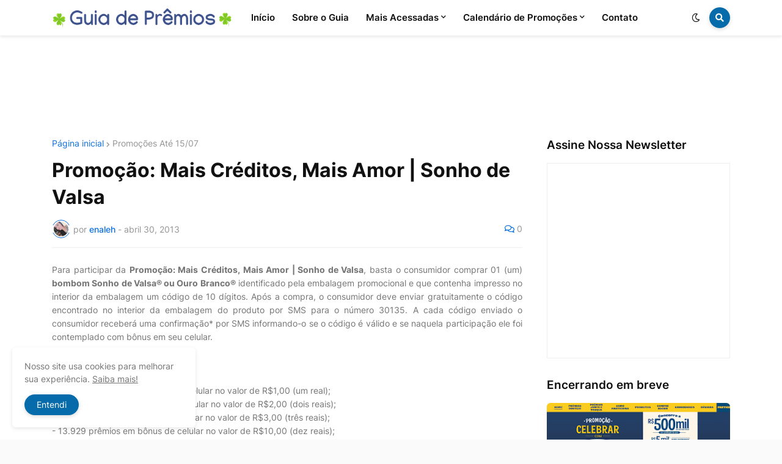

--- FILE ---
content_type: text/html; charset=UTF-8
request_url: https://www.guiadepremios.com/2013/04/promocao-mais-creditos-mais-amor-sonho.html
body_size: 37392
content:
<!DOCTYPE html>
<html class='ltr' dir='ltr' lang='pt_br' xmlns='http://www.w3.org/1999/xhtml' xmlns:b='http://www.google.com/2005/gml/b' xmlns:data='http://www.google.com/2005/gml/data' xmlns:expr='http://www.google.com/2005/gml/expr'>
<head><meta content='8afea7ac1c7ab66647dce8b09492130f' name='p:domain_verify'/>
<meta content='LRCtjByWC7UbKjUfxfeDvT3Vc0mkDWTGZ2XqrWTZNck' name='google-site-verification'/>
<meta content='text/html; charset=UTF-8' http-equiv='Content-Type'/>
<meta content='width=device-width, initial-scale=1, minimum-scale=1, maximum-scale=1, user-scalable=yes' name='viewport'/>
<title>Promoção: Mais Créditos, Mais Amor | Sonho de Valsa</title>
<link href='//fonts.gstatic.com' rel='dns-prefetch'/>
<link href='//dnjs.cloudflare.com' rel='dns-prefetch'/>
<link href='//1.bp.blogspot.com' rel='dns-prefetch'/>
<link href='//2.bp.blogspot.com' rel='dns-prefetch'/>
<link href='//3.bp.blogspot.com' rel='dns-prefetch'/>
<link href='//4.bp.blogspot.com' rel='dns-prefetch'/>
<link href='//www.blogger.com' rel='dns-prefetch'/>
<meta content='blogger' name='generator'/>
<link href='https://www.guiadepremios.com/favicon.ico' rel='icon' type='image/x-icon'/>
<meta content='#0d70e0' name='theme-color'/>
<link href='https://www.guiadepremios.com/2013/04/promocao-mais-creditos-mais-amor-sonho.html' rel='canonical'/>
<meta content='Blog com promoções e sorteios ativos em 2025 para cadastrar, participar e concorrer a prêmios. Apenas campanhas confiáveis e seguras.' name='description'/>
<link href='https://blogger.googleusercontent.com/img/b/R29vZ2xl/AVvXsEiB8FhD61PtDzVgizs4YM5_tvHO2AI2P6dLByVxlLx_oy3Btrz021bNqOl4VLf1OeMeggZANKvrGnN02XU9zbzp33R3PyEcox0P7UPe6U7X9R3CkiG6qLnFPeXXK25EIVSDfS0Ax_b3Pls/w1600/logo.png' rel='image_src'/>
<!-- Metadata for Open Graph protocol. See http://ogp.me/. -->
<meta content='pt_br' property='og:locale'/>
<meta content='article' property='og:type'/>
<meta content='Promoção: Mais Créditos, Mais Amor | Sonho de Valsa' property='og:title'/>
<meta content='https://www.guiadepremios.com/2013/04/promocao-mais-creditos-mais-amor-sonho.html' property='og:url'/>
<meta content='Blog com promoções e sorteios ativos em 2025 para cadastrar, participar e concorrer a prêmios. Apenas campanhas confiáveis e seguras.' property='og:description'/>
<meta content='Guia de Prêmios | Promoções e Sorteios 2026' property='og:site_name'/>
<meta content='https://blogger.googleusercontent.com/img/b/R29vZ2xl/AVvXsEiB8FhD61PtDzVgizs4YM5_tvHO2AI2P6dLByVxlLx_oy3Btrz021bNqOl4VLf1OeMeggZANKvrGnN02XU9zbzp33R3PyEcox0P7UPe6U7X9R3CkiG6qLnFPeXXK25EIVSDfS0Ax_b3Pls/w1600/logo.png' property='og:image'/>
<meta content='https://blogger.googleusercontent.com/img/b/R29vZ2xl/AVvXsEiB8FhD61PtDzVgizs4YM5_tvHO2AI2P6dLByVxlLx_oy3Btrz021bNqOl4VLf1OeMeggZANKvrGnN02XU9zbzp33R3PyEcox0P7UPe6U7X9R3CkiG6qLnFPeXXK25EIVSDfS0Ax_b3Pls/w1600/logo.png' name='twitter:image'/>
<meta content='summary_large_image' name='twitter:card'/>
<meta content='Promoção: Mais Créditos, Mais Amor | Sonho de Valsa' name='twitter:title'/>
<meta content='https://www.guiadepremios.com/2013/04/promocao-mais-creditos-mais-amor-sonho.html' name='twitter:domain'/>
<meta content='Blog com promoções e sorteios ativos em 2025 para cadastrar, participar e concorrer a prêmios. Apenas campanhas confiáveis e seguras.' name='twitter:description'/>
<link rel="alternate" type="application/atom+xml" title="Guia de Prêmios | Promoções e Sorteios 2026 - Atom" href="https://www.guiadepremios.com/feeds/posts/default" />
<link rel="alternate" type="application/rss+xml" title="Guia de Prêmios | Promoções e Sorteios 2026 - RSS" href="https://www.guiadepremios.com/feeds/posts/default?alt=rss" />
<link rel="service.post" type="application/atom+xml" title="Guia de Prêmios | Promoções e Sorteios 2026 - Atom" href="https://www.blogger.com/feeds/477018317330486611/posts/default" />

<link rel="alternate" type="application/atom+xml" title="Guia de Prêmios | Promoções e Sorteios 2026 - Atom" href="https://www.guiadepremios.com/feeds/5258441161921217006/comments/default" />
<!-- Font Awesome Free 5.15.1 -->
<link href='https://cdnjs.cloudflare.com/ajax/libs/font-awesome/5.15.1/css/fontawesome.min.css' rel='stylesheet'/>
<!-- Theme CSS Style -->
<style id='page-skin-1' type='text/css'><!--
/*
-----------------------------------------------
Blogger Template Style
Name:         Storify
License:      Premium Version
Version:      1.0
Author:       Templateify
Author Url:   https://www.templateify.com/
-----------------------------------------------*/
/*-- Google Fonts --*/
@font-face{font-family:'Inter';font-style:normal;font-weight:400;font-display:swap;src:url(https://fonts.gstatic.com/s/inter/v2/UcC73FwrK3iLTeHuS_fvQtMwCp50KnMa2JL7SUc.woff2) format("woff2");unicode-range:U+0460-052F,U+1C80-1C88,U+20B4,U+2DE0-2DFF,U+A640-A69F,U+FE2E-FE2F}
@font-face{font-family:'Inter';font-style:normal;font-weight:400;font-display:swap;src:url(https://fonts.gstatic.com/s/inter/v2/UcC73FwrK3iLTeHuS_fvQtMwCp50KnMa0ZL7SUc.woff2) format("woff2");unicode-range:U+0400-045F,U+0490-0491,U+04B0-04B1,U+2116}
@font-face{font-family:'Inter';font-style:normal;font-weight:400;font-display:swap;src:url(https://fonts.gstatic.com/s/inter/v2/UcC73FwrK3iLTeHuS_fvQtMwCp50KnMa2ZL7SUc.woff2) format("woff2");unicode-range:U+1F00-1FFF}
@font-face{font-family:'Inter';font-style:normal;font-weight:400;font-display:swap;src:url(https://fonts.gstatic.com/s/inter/v2/UcC73FwrK3iLTeHuS_fvQtMwCp50KnMa1pL7SUc.woff2) format("woff2");unicode-range:U+0370-03FF}
@font-face{font-family:'Inter';font-style:normal;font-weight:400;font-display:swap;src:url(https://fonts.gstatic.com/s/inter/v2/UcC73FwrK3iLTeHuS_fvQtMwCp50KnMa2pL7SUc.woff2) format("woff2");unicode-range:U+0102-0103,U+0110-0111,U+0128-0129,U+0168-0169,U+01A0-01A1,U+01AF-01B0,U+1EA0-1EF9,U+20AB}
@font-face{font-family:'Inter';font-style:normal;font-weight:400;font-display:swap;src:url(https://fonts.gstatic.com/s/inter/v2/UcC73FwrK3iLTeHuS_fvQtMwCp50KnMa25L7SUc.woff2) format("woff2");unicode-range:U+0100-024F,U+0259,U+1E00-1EFF,U+2020,U+20A0-20AB,U+20AD-20CF,U+2113,U+2C60-2C7F,U+A720-A7FF}
@font-face{font-family:'Inter';font-style:normal;font-weight:400;font-display:swap;src:url(https://fonts.gstatic.com/s/inter/v2/UcC73FwrK3iLTeHuS_fvQtMwCp50KnMa1ZL7.woff2) format("woff2");unicode-range:U+0000-00FF,U+0131,U+0152-0153,U+02BB-02BC,U+02C6,U+02DA,U+02DC,U+2000-206F,U+2074,U+20AC,U+2122,U+2191,U+2193,U+2212,U+2215,U+FEFF,U+FFFD}
@font-face{font-family:'Inter';font-style:normal;font-weight:500;font-display:swap;src:url(https://fonts.gstatic.com/s/inter/v2/UcC73FwrK3iLTeHuS_fvQtMwCp50KnMa2JL7SUc.woff2) format("woff2");unicode-range:U+0460-052F,U+1C80-1C88,U+20B4,U+2DE0-2DFF,U+A640-A69F,U+FE2E-FE2F}
@font-face{font-family:'Inter';font-style:normal;font-weight:500;font-display:swap;src:url(https://fonts.gstatic.com/s/inter/v2/UcC73FwrK3iLTeHuS_fvQtMwCp50KnMa0ZL7SUc.woff2) format("woff2");unicode-range:U+0400-045F,U+0490-0491,U+04B0-04B1,U+2116}
@font-face{font-family:'Inter';font-style:normal;font-weight:500;font-display:swap;src:url(https://fonts.gstatic.com/s/inter/v2/UcC73FwrK3iLTeHuS_fvQtMwCp50KnMa2ZL7SUc.woff2) format("woff2");unicode-range:U+1F00-1FFF}
@font-face{font-family:'Inter';font-style:normal;font-weight:500;font-display:swap;src:url(https://fonts.gstatic.com/s/inter/v2/UcC73FwrK3iLTeHuS_fvQtMwCp50KnMa1pL7SUc.woff2) format("woff2");unicode-range:U+0370-03FF}
@font-face{font-family:'Inter';font-style:normal;font-weight:500;font-display:swap;src:url(https://fonts.gstatic.com/s/inter/v2/UcC73FwrK3iLTeHuS_fvQtMwCp50KnMa2pL7SUc.woff2) format("woff2");unicode-range:U+0102-0103,U+0110-0111,U+0128-0129,U+0168-0169,U+01A0-01A1,U+01AF-01B0,U+1EA0-1EF9,U+20AB}
@font-face{font-family:'Inter';font-style:normal;font-weight:500;font-display:swap;src:url(https://fonts.gstatic.com/s/inter/v2/UcC73FwrK3iLTeHuS_fvQtMwCp50KnMa25L7SUc.woff2) format("woff2");unicode-range:U+0100-024F,U+0259,U+1E00-1EFF,U+2020,U+20A0-20AB,U+20AD-20CF,U+2113,U+2C60-2C7F,U+A720-A7FF}
@font-face{font-family:'Inter';font-style:normal;font-weight:500;font-display:swap;src:url(https://fonts.gstatic.com/s/inter/v2/UcC73FwrK3iLTeHuS_fvQtMwCp50KnMa1ZL7.woff2) format("woff2");unicode-range:U+0000-00FF,U+0131,U+0152-0153,U+02BB-02BC,U+02C6,U+02DA,U+02DC,U+2000-206F,U+2074,U+20AC,U+2122,U+2191,U+2193,U+2212,U+2215,U+FEFF,U+FFFD}
@font-face{font-family:'Inter';font-style:normal;font-weight:600;font-display:swap;src:url(https://fonts.gstatic.com/s/inter/v2/UcC73FwrK3iLTeHuS_fvQtMwCp50KnMa2JL7SUc.woff2) format("woff2");unicode-range:U+0460-052F,U+1C80-1C88,U+20B4,U+2DE0-2DFF,U+A640-A69F,U+FE2E-FE2F}
@font-face{font-family:'Inter';font-style:normal;font-weight:600;font-display:swap;src:url(https://fonts.gstatic.com/s/inter/v2/UcC73FwrK3iLTeHuS_fvQtMwCp50KnMa0ZL7SUc.woff2) format("woff2");unicode-range:U+0400-045F,U+0490-0491,U+04B0-04B1,U+2116}
@font-face{font-family:'Inter';font-style:normal;font-weight:600;font-display:swap;src:url(https://fonts.gstatic.com/s/inter/v2/UcC73FwrK3iLTeHuS_fvQtMwCp50KnMa2ZL7SUc.woff2) format("woff2");unicode-range:U+1F00-1FFF}
@font-face{font-family:'Inter';font-style:normal;font-weight:600;font-display:swap;src:url(https://fonts.gstatic.com/s/inter/v2/UcC73FwrK3iLTeHuS_fvQtMwCp50KnMa1pL7SUc.woff2) format("woff2");unicode-range:U+0370-03FF}
@font-face{font-family:'Inter';font-style:normal;font-weight:600;font-display:swap;src:url(https://fonts.gstatic.com/s/inter/v2/UcC73FwrK3iLTeHuS_fvQtMwCp50KnMa2pL7SUc.woff2) format("woff2");unicode-range:U+0102-0103,U+0110-0111,U+0128-0129,U+0168-0169,U+01A0-01A1,U+01AF-01B0,U+1EA0-1EF9,U+20AB}
@font-face{font-family:'Inter';font-style:normal;font-weight:600;font-display:swap;src:url(https://fonts.gstatic.com/s/inter/v2/UcC73FwrK3iLTeHuS_fvQtMwCp50KnMa25L7SUc.woff2) format("woff2");unicode-range:U+0100-024F,U+0259,U+1E00-1EFF,U+2020,U+20A0-20AB,U+20AD-20CF,U+2113,U+2C60-2C7F,U+A720-A7FF}
@font-face{font-family:'Inter';font-style:normal;font-weight:600;font-display:swap;src:url(https://fonts.gstatic.com/s/inter/v2/UcC73FwrK3iLTeHuS_fvQtMwCp50KnMa1ZL7.woff2) format("woff2");unicode-range:U+0000-00FF,U+0131,U+0152-0153,U+02BB-02BC,U+02C6,U+02DA,U+02DC,U+2000-206F,U+2074,U+20AC,U+2122,U+2191,U+2193,U+2212,U+2215,U+FEFF,U+FFFD}
@font-face{font-family:'Inter';font-style:normal;font-weight:700;font-display:swap;src:url(https://fonts.gstatic.com/s/inter/v2/UcC73FwrK3iLTeHuS_fvQtMwCp50KnMa2JL7SUc.woff2) format("woff2");unicode-range:U+0460-052F,U+1C80-1C88,U+20B4,U+2DE0-2DFF,U+A640-A69F,U+FE2E-FE2F}
@font-face{font-family:'Inter';font-style:normal;font-weight:700;font-display:swap;src:url(https://fonts.gstatic.com/s/inter/v2/UcC73FwrK3iLTeHuS_fvQtMwCp50KnMa0ZL7SUc.woff2) format("woff2");unicode-range:U+0400-045F,U+0490-0491,U+04B0-04B1,U+2116}
@font-face{font-family:'Inter';font-style:normal;font-weight:700;font-display:swap;src:url(https://fonts.gstatic.com/s/inter/v2/UcC73FwrK3iLTeHuS_fvQtMwCp50KnMa2ZL7SUc.woff2) format("woff2");unicode-range:U+1F00-1FFF}
@font-face{font-family:'Inter';font-style:normal;font-weight:700;font-display:swap;src:url(https://fonts.gstatic.com/s/inter/v2/UcC73FwrK3iLTeHuS_fvQtMwCp50KnMa1pL7SUc.woff2) format("woff2");unicode-range:U+0370-03FF}
@font-face{font-family:'Inter';font-style:normal;font-weight:700;font-display:swap;src:url(https://fonts.gstatic.com/s/inter/v2/UcC73FwrK3iLTeHuS_fvQtMwCp50KnMa2pL7SUc.woff2) format("woff2");unicode-range:U+0102-0103,U+0110-0111,U+0128-0129,U+0168-0169,U+01A0-01A1,U+01AF-01B0,U+1EA0-1EF9,U+20AB}
@font-face{font-family:'Inter';font-style:normal;font-weight:700;font-display:swap;src:url(https://fonts.gstatic.com/s/inter/v2/UcC73FwrK3iLTeHuS_fvQtMwCp50KnMa25L7SUc.woff2) format("woff2");unicode-range:U+0100-024F,U+0259,U+1E00-1EFF,U+2020,U+20A0-20AB,U+20AD-20CF,U+2113,U+2C60-2C7F,U+A720-A7FF}
@font-face{font-family:'Inter';font-style:normal;font-weight:700;font-display:swap;src:url(https://fonts.gstatic.com/s/inter/v2/UcC73FwrK3iLTeHuS_fvQtMwCp50KnMa1ZL7.woff2) format("woff2");unicode-range:U+0000-00FF,U+0131,U+0152-0153,U+02BB-02BC,U+02C6,U+02DA,U+02DC,U+2000-206F,U+2074,U+20AC,U+2122,U+2191,U+2193,U+2212,U+2215,U+FEFF,U+FFFD}
/*-- Font Awesome Free 5.15.1 --*/
@font-face{font-family:"Font Awesome 5 Brands";font-display:swap;font-style:normal;font-weight:400;font-display:block;src:url(https://cdnjs.cloudflare.com/ajax/libs/font-awesome/5.15.1/webfonts/fa-brands-400.eot);src:url(https://cdnjs.cloudflare.com/ajax/libs/font-awesome/5.15.1/webfonts/fa-brands-400.eot?#iefix) format("embedded-opentype"),url(https://cdnjs.cloudflare.com/ajax/libs/font-awesome/5.15.1/webfonts/fa-brands-400.woff2) format("woff2"),url(https://cdnjs.cloudflare.com/ajax/libs/font-awesome/5.15.1/webfonts/fa-brands-400.woff) format("woff"),url(https://cdnjs.cloudflare.com/ajax/libs/font-awesome/5.15.1/webfonts/fa-brands-400.ttf) format("truetype"),url(https://cdnjs.cloudflare.com/ajax/libs/font-awesome/5.15.1/webfonts/fa-brands-400.svg#fontawesome) format("svg")}.fab{font-family:"Font Awesome 5 Brands";font-weight:400}
@font-face{font-family:"Font Awesome 5 Free";font-display:swap;font-style:normal;font-weight:400;font-display:block;src:url(https://cdnjs.cloudflare.com/ajax/libs/font-awesome/5.15.1/webfonts/fa-regular-400.eot);src:url(https://cdnjs.cloudflare.com/ajax/libs/font-awesome/5.15.1/webfonts/fa-regular-400.eot?#iefix) format("embedded-opentype"),url(https://cdnjs.cloudflare.com/ajax/libs/font-awesome/5.15.1/webfonts/fa-regular-400.woff2) format("woff2"),url(https://cdnjs.cloudflare.com/ajax/libs/font-awesome/5.15.1/webfonts/fa-regular-400.woff) format("woff"),url(https://cdnjs.cloudflare.com/ajax/libs/font-awesome/5.15.1/webfonts/fa-regular-400.ttf) format("truetype"),url(https://cdnjs.cloudflare.com/ajax/libs/font-awesome/5.15.1/webfonts/fa-regular-400.svg#fontawesome) format("svg")}.far{font-family:"Font Awesome 5 Free";font-weight:400}
@font-face{font-family:"Font Awesome 5 Free";font-display:swap;font-style:normal;font-weight:900;font-display:block;src:url(https://cdnjs.cloudflare.com/ajax/libs/font-awesome/5.15.1/webfonts/fa-solid-900.eot);src:url(https://cdnjs.cloudflare.com/ajax/libs/font-awesome/5.15.1/webfonts/fa-solid-900.eot?#iefix) format("embedded-opentype"),url(https://cdnjs.cloudflare.com/ajax/libs/font-awesome/5.15.1/webfonts/fa-solid-900.woff2) format("woff2"),url(https://cdnjs.cloudflare.com/ajax/libs/font-awesome/5.15.1/webfonts/fa-solid-900.woff) format("woff"),url(https://cdnjs.cloudflare.com/ajax/libs/font-awesome/5.15.1/webfonts/fa-solid-900.ttf) format("truetype"),url(https://cdnjs.cloudflare.com/ajax/libs/font-awesome/5.15.1/webfonts/fa-solid-900.svg#fontawesome) format("svg")}.fa,.far,.fas{font-family:"Font Awesome 5 Free"}.fa,.fas{font-weight:900}
/*-- CSS Variables --*/
:root{
--body-font:'Inter', Arial, sans-serif;
--title-font:'Inter', Arial, sans-serif;
--meta-font:'Inter', Arial, sans-serif;
--text-font:'Inter', Arial, sans-serif;
--body-bg-color:#FAFAFA;
--body-bg:#FAFAFA none repeat scroll top left;
--outer-bg:#FFFFFF;
--main-color:#0d70e0;
--title-color:#111111;
--title-hover-color:#00b8f2;
--meta-color:#959595;
--text-color:#757575;
--header-bg:#FFFFFF;
--header-color:#111111;
--header-hover-color:#0c58ca;
--submenu-bg:#FFFFFF;
--submenu-color:#111111;
--submenu-hover-color:#0c58ca;
--megamenu-bg:#FFFFFF;
--megamenu-color:#111111;
--megamenu-hover-color:#0c58ca;
--mobilemenu-bg:#FFFFFF;
--mobilemenu-color:#111111;
--mobilemenu-hover-color:#0c58ca;
--widget-title-color:#111111;
--post-title-color:#111111;
--post-title-hover-color:#0c58ca;
--post-text-color:#757575;
--fbm-title-color:#FFFFFF;
--fbm-text-color:#EEEEEE;
--footer-bg:#005588;
--footer-bg1:#00769b;
--footer-color:#ffffff;
--footer-hover-color:#00b8f2;
--footer-text-color:#ffffff;
--footerbar-color:#ffffff;
--footerbar-hover-color:#00b8f2;
--cookie-bg:#FFFFFF;
--cookie-color:#757575;
--button-bg:#056baa;
--button-color:#FFFFFF;
--button-hover-bg:#E52C4A;
--button-hover-color:#FFFFFF;
--border-color:rgba(155,155,155,0.15);
--border-radius:6px;
--button-shadow:0 2px 6px rgba(0,0,0,0.15);
--avatar-shadow:0px 1px 4px rgba(0,0,0,0.15);
--post-image-bg:#ffffff;
--post-image-shadow:rgb(216 216 216 / 25%);
}
html.is-dark{
--body-bg-color:#1c1c1c;
--body-bg:#FAFAFA none repeat scroll top left;
--outer-bg:#151515;
--title-color:#f6f7f8;
--title-hover-color:#0d70e0;
--meta-color:#b4b6ba;
--text-color:#c4c6ca;
--header-bg:#0c0c0c;
--header-color:#f6f7f8;
--header-hover-color:#0d70e0;
--submenu-bg:#111111;
--submenu-color:#f6f7f8;
--submenu-hover-color:#0d70e0;
--megamenu-bg:#111111;
--megamenu-color:#f6f7f8;
--megamenu-hover-color:#0d70e0;
--mobilemenu-bg:#111111;
--mobilemenu-color:#f6f7f8;
--mobilemenu-hover-color:#0d70e0;
--widget-title-color:#f6f7f8;
--post-title-color:#f6f7f8;
--post-title-hover-color:#0d70e0;
--post-text-color:#c4c6ca;
--fbm-title-color:#f6f7f8;
--fbm-text-color:#eeeeee;
--footer-bg:#111111;
--footer-bg1:#0c0c0c;
--footer-color:#f6f7f8;
--footer-hover-color:#0d70e0;
--footer-text-color:#c4c6ca;
--footerbar-color:#f6f7f8;
--footerbar-hover-color:#0d70e0;
--cookie-bg:#111111;
--cookie-color:#c4c6ca;
--button-bg:#0d70e0;
--button-color:#ffffff;
--button-hover-bg:#E52C4A;
--button-hover-color:#FFFFFF;
--border-color:rgba(155,155,155,0.1);
--post-image-bg:#1c1c1c;
--post-image-shadow:rgb(0 0 0 / 65%);
}
html.rtl{
--body-font:'Tajawal',Arial,sans-serif;
--title-font:'Tajawal',Arial,sans-serif;
--meta-font:'Tajawal',Arial,sans-serif;
--text-font:'Tajawal',Arial,sans-serif;
}
/*-- Reset CSS --*/
a,abbr,acronym,address,applet,b,big,blockquote,body,caption,center,cite,code,dd,del,dfn,div,dl,dt,em,fieldset,font,form,h1,h2,h3,h4,h5,h6,html,i,iframe,img,ins,kbd,label,legend,li,object,p,pre,q,s,samp,small,span,strike,strong,sub,sup,table,tbody,td,tfoot,th,thead,tr,tt,u,ul,var{
padding:0;
margin:0;
border:0;
outline:0;
vertical-align:baseline;
background:0 0;
text-decoration:none
}
dl,ul{
list-style-position:inside;
list-style:none
}
ul li{
list-style:none
}
caption{
text-align:center
}
img{
border:none;
position:relative
}
a,a:visited{
text-decoration:none
}
.clearfix{
clear:both
}
.section,.widget,.widget ul{
margin:0;
padding:0
}
a{
color:var(--main-color)
}
a img{
border:0
}
abbr{
text-decoration:none
}
.CSS_LIGHTBOX{
z-index:999999!important
}
.CSS_LIGHTBOX_ATTRIBUTION_INDEX_CONTAINER .CSS_HCONT_CHILDREN_HOLDER > .CSS_LAYOUT_COMPONENT.CSS_HCONT_CHILD:first-child > .CSS_LAYOUT_COMPONENT{
opacity:0
}
.separator a{
clear:none!important;
float:none!important;
margin-left:0!important;
margin-right:0!important
}
#Navbar1,#navbar-iframe,.widget-item-control,a.quickedit,.home-link,.feed-links{
display:none!important
}
.center{
display:table;
margin:0 auto;
position:relative
}
.widget > h2,.widget > h3{
display:none
}
.widget iframe,.widget img{
max-width:100%
}
button,input,select,textarea{
font-family:var(--body-font);
-webkit-appearance:none;
-moz-appearance:none;
appearance:none;
outline:none;
border-radius:0
}
/*-- Style CSS --*/
*{
box-sizing:border-box;
word-break:break-word;
word-wrap:break-word;
text-rendering:optimizeLegibility;
-webkit-font-smoothing:antialiased
}
html{
position:relative;
margin:0
}
body{
position:relative;
background:var(--body-bg);
background-color:var(--body-bg-color);
font-family:var(--body-font);
font-size:14px;
color:var(--text-color);
font-weight:400;
font-style:normal;
line-height:1.4em;
margin:0;
padding:0
}
.rtl{
direction:rtl
}
h1,h2,h3,h4,h5,h6{
font-family:var(--title-font);
font-weight:600
}
a,input,button{
transition:all .0s ease
}
#outer-wrapper{
position:relative;
overflow:hidden;
width:100%;
max-width:100%;
background-color:var(--outer-bg);
margin:0 auto;
padding:0
}
.is-boxed #outer-wrapper{
width:1170px;
max-width:100%;
box-shadow:0 0 20px rgba(0,0,0,0.1)
}
.container{
position:relative
}
.row-x1{
width:1110px
}
.flex-center{
display:flex;
justify-content:center
}
#content-wrapper{
position:relative;
float:left;
width:100%;
overflow:hidden;
padding:40px 0;
margin:0
}
.is-single #content-wrapper > .container{
display:flex;
justify-content:space-between
}
.is-left #content-wrapper > .container{
flex-direction:row-reverse
}
.rtl .is-left #content-wrapper > .container{
flex-direction:row
}
.is-single #content-wrapper.no-sidebar > .container{
justify-content:center
}
.theiaStickySidebar:before,.theiaStickySidebar:after{
content:'';
display:table;
clear:both
}
.is-multiple #main-wrapper{
position:relative;
float:left;
width:100%
}
.is-single #main-wrapper{
position:relative;
width:calc(100% - 340px)
}
.is-single #content-wrapper.no-sidebar #main-wrapper{
width:728px;
max-width:100%
}
#sidebar-wrapper{
position:relative;
width:300px
}
.btn{
position:relative;
border:0;
box-shadow:var(--button-shadow)
}
.entry-image-wrap,.author-avatar-wrap,.comments .avatar-image-container{
display:block;
position:relative;
overflow:hidden;
background-color:rgba(155,155,155,0.05);
z-index:5;
color:transparent!important
}
.entry-thumb,.author-avatar{
display:block;
position:relative;
width:100%;
height:100%;
background-size:cover;
background-position:center center;
background-repeat:no-repeat;
z-index:1;
opacity:0;
transition:opacity .35s ease,filter 0s ease
}
.author-avatar{
background-size:100%;
background-position:0 0
}
.entry-thumb.lazy-ify,.author-avatar.lazy-ify{
opacity:1
}
.entry-image-wrap:hover .entry-thumb,.entry-inner:hover .entry-image-wrap .entry-thumb,.hero-post:hover .entry-image-wrap .entry-thumb{
filter:brightness(1.03)
}
.before-mask:before{
content:'';
position:absolute;
left:0;
right:0;
bottom:0;
height:70%;
background-image:linear-gradient(to bottom,transparent,rgba(0,0,0,0.5));
-webkit-backface-visibility:hidden;
backface-visibility:hidden;
z-index:2;
opacity:1;
margin:0;
transition:opacity .25s ease
}
.entry-image-wrap.is-video:after{
position:absolute;
content:'\f04b';
top:50%;
right:50%;
background-color:rgba(0,0,0,0.5);
width:38px;
height:38px;
font-family:'Font Awesome 5 Free';
font-size:12px;
color:#fff;
font-weight:900;
text-align:center;
line-height:38px;
z-index:5;
transform:translate(50%,-50%);
margin:0;
box-shadow:var(--button-shadow);
border-radius:50%;
transition:background .17s ease
}
.entry-image-wrap.is-video.c-ply:after{
transform:translate(50%,-50%) scale(1.2)
}
.entry-inner .entry-image-wrap.is-video:not(.c-ply):after{
top:15px;
right:15px;
transform:translate(0%,0%)
}
.rtl .entry-inner .entry-image-wrap.is-video:not(.c-ply):after{
left:15px;
right:unset
}
.entry-image-wrap.is-video:hover:after,.entry-inner:hover .entry-image-wrap.is-video:after{
background-color:var(--main-color)
}
.entry-title{
color:var(--post-title-color);
font-weight:600;
line-height:1.4em
}
.entry-title a{
display:block;
color:var(--post-title-color)
}
.entry-title a:hover{
color:var(--post-title-hover-color)
}
.entry-meta{
font-family:var(--meta-font);
font-size:12px;
color:var(--meta-color);
font-weight:400;
margin:0
}
.entry-meta .entry-author,.entry-meta .entry-time{
display:flex
}
.entry-meta .author-name{
color:var(--main-color);
font-weight:500
}
.entry-meta .entry-tag{
color:var(--main-color);
text-transform:uppercase;
font-weight:500
}
.entry-meta.mi .entry-tag,.entry-meta.mi .author-name,.entry-meta .sp{
margin:0 4px 0 0
}
.rtl .entry-meta.mi .entry-tag,.rtl .entry-meta.mi .author-name,.rtl .entry-meta .sp{
margin:0 0 0 4px
}
.excerpt{
font-family:var(--text-font);
line-height:1.5em
}
.entry-info{
position:absolute;
left:0;
bottom:0;
width:100%;
background:linear-gradient(to bottom,transparent,rgba(0,0,0,0.65));
overflow:hidden;
z-index:5;
display:flex;
flex-direction:column;
padding:15px
}
.entry-info .entry-title{
color:#fff;
text-shadow:0 1px 2px rgba(0,0,0,0.1)
}
.entry-info .entry-meta{
color:#ccc
}
.entry-info .entry-meta .author-name{
color:#ddd
}
.error-msg{
display:flex;
align-items:center;
font-size:14px;
color:var(--meta-color);
padding:20px 0;
font-weight:400
}
.error-msg b{
font-weight:600
}
.loader{
position:relative;
width:100%;
height:100%;
overflow:hidden;
display:flex;
align-items:center;
justify-content:center;
margin:0
}
.loader:after{
content:'';
display:block;
width:30px;
height:30px;
box-sizing:border-box;
margin:0;
border:2px solid var(--border-color);
border-left-color:var(--main-color);
border-radius:100%;
animation:spinner .65s infinite linear;
transform-origin:center
}
@-webkit-keyframes spinner {
0%{
-webkit-transform:rotate(0deg);
transform:rotate(0deg)
}
to{
-webkit-transform:rotate(1turn);
transform:rotate(1turn)
}
}
@keyframes spinner {
0%{
-webkit-transform:rotate(0deg);
transform:rotate(0deg)
}
to{
-webkit-transform:rotate(1turn);
transform:rotate(1turn)
}
}
.social a:before{
display:inline-block;
font-family:'Font Awesome 5 Brands';
font-style:normal;
font-weight:400
}
.social .blogger a:before{
content:'\f37d'
}
.social .apple a:before{
content:'\f179'
}
.social .amazon a:before{
content:'\f270'
}
.social .microsoft a:before{
content:'\f3ca'
}
.social .facebook a:before{
content:'\f09a'
}
.social .facebook-f a:before{
content:'\f39e'
}
.social .twitter a:before{
content:'\f099'
}
.social .rss a:before{
content:'\f09e';
font-family:'Font Awesome 5 Free';
font-weight:900
}
.social .youtube a:before{
content:'\f167'
}
.social .skype a:before{
content:'\f17e'
}
.social .stumbleupon a:before{
content:'\f1a4'
}
.social .tumblr a:before{
content:'\f173'
}
.social .vk a:before{
content:'\f189'
}
.social .stack-overflow a:before{
content:'\f16c'
}
.social .github a:before{
content:'\f09b'
}
.social .linkedin a:before{
content:'\f0e1'
}
.social .dribbble a:before{
content:'\f17d'
}
.social .soundcloud a:before{
content:'\f1be'
}
.social .behance a:before{
content:'\f1b4'
}
.social .digg a:before{
content:'\f1a6'
}
.social .instagram a:before{
content:'\f16d'
}
.social .pinterest a:before{
content:'\f0d2'
}
.social .pinterest-p a:before{
content:'\f231'
}
.social .twitch a:before{
content:'\f1e8'
}
.social .delicious a:before{
content:'\f1a5'
}
.social .codepen a:before{
content:'\f1cb'
}
.social .flipboard a:before{
content:'\f44d'
}
.social .reddit a:before{
content:'\f281'
}
.social .whatsapp a:before{
content:'\f232'
}
.social .messenger a:before{
content:'\f39f'
}
.social .snapchat a:before{
content:'\f2ac'
}
.social .telegram a:before{
content:'\f3fe'
}
.social .steam a:before{
content:'\f3f6'
}
.social .discord a:before{
content:'\f392'
}
.social .quora a:before{
content:'\f2c4'
}
.social .tiktok a:before{
content:'\e07b'
}
.social .share a:before{
content:'\f064';
font-family:'Font Awesome 5 Free';
font-weight:900
}
.social .email a:before{
content:'\f0e0';
font-family:'Font Awesome 5 Free'
}
.social .external-link a:before{
content:'\f35d';
font-family:'Font Awesome 5 Free';
font-weight:900
}
.social-bg .blogger a,.social-bg-hover .blogger a:hover{
background-color:#ff5722
}
.social-bg .apple a,.social-bg-hover .apple a:hover{
background-color:#333
}
.social-bg .amazon a,.social-bg-hover .amazon a:hover{
background-color:#fe9800
}
.social-bg .microsoft a,.social-bg-hover .microsoft a:hover{
background-color:#0067B8
}
.social-bg .facebook a,.social-bg .facebook-f a,.social-bg-hover .facebook a:hover,.social-bg-hover .facebook-f a:hover{
background-color:#3b5999
}
.social-bg .twitter a,.social-bg-hover .twitter a:hover{
background-color:#00acee
}
.social-bg .youtube a,.social-bg-hover .youtube a:hover{
background-color:#f50000
}
.social-bg .instagram a,.social-bg-hover .instagram a:hover{
background:linear-gradient(15deg,#ffb13d,#dd277b,#4d5ed4)
}
.social-bg .pinterest a,.social-bg .pinterest-p a,.social-bg-hover .pinterest a:hover,.social-bg-hover .pinterest-p a:hover{
background-color:#ca2127
}
.social-bg .dribbble a,.social-bg-hover .dribbble a:hover{
background-color:#ea4c89
}
.social-bg .linkedin a,.social-bg-hover .linkedin a:hover{
background-color:#0077b5
}
.social-bg .tumblr a,.social-bg-hover .tumblr a:hover{
background-color:#365069
}
.social-bg .twitch a,.social-bg-hover .twitch a:hover{
background-color:#6441a5
}
.social-bg .rss a,.social-bg-hover .rss a:hover{
background-color:#ffc200
}
.social-bg .skype a,.social-bg-hover .skype a:hover{
background-color:#00aff0
}
.social-bg .stumbleupon a,.social-bg-hover .stumbleupon a:hover{
background-color:#eb4823
}
.social-bg .vk a,.social-bg-hover .vk a:hover{
background-color:#4a76a8
}
.social-bg .stack-overflow a,.social-bg-hover .stack-overflow a:hover{
background-color:#f48024
}
.social-bg .github a,.social-bg-hover .github a:hover{
background-color:#24292e
}
.social-bg .soundcloud a,.social-bg-hover .soundcloud a:hover{
background:linear-gradient(#ff7400,#ff3400)
}
.social-bg .behance a,.social-bg-hover .behance a:hover{
background-color:#191919
}
.social-bg .digg a,.social-bg-hover .digg a:hover{
background-color:#1b1a19
}
.social-bg .delicious a,.social-bg-hover .delicious a:hover{
background-color:#0076e8
}
.social-bg .codepen a,.social-bg-hover .codepen a:hover{
background-color:#000
}
.social-bg .flipboard a,.social-bg-hover .flipboard a:hover{
background-color:#f52828
}
.social-bg .reddit a,.social-bg-hover .reddit a:hover{
background-color:#ff4500
}
.social-bg .whatsapp a,.social-bg-hover .whatsapp a:hover{
background-color:#3fbb50
}
.social-bg .messenger a,.social-bg-hover .messenger a:hover{
background-color:#0084ff
}
.social-bg .snapchat a,.social-bg-hover .snapchat a:hover{
background-color:#ffe700
}
.social-bg .telegram a,.social-bg-hover .telegram a:hover{
background-color:#179cde
}
.social-bg .steam a,.social-bg-hover .steam a:hover{
background:linear-gradient(5deg,#0d89bc,#112c5b,#0d1c47)
}
.social-bg .discord a,.social-bg-hover .discord a:hover{
background-color:#7289da
}
.social-bg .quora a,.social-bg-hover .quora a:hover{
background-color:#b92b27
}
.social-bg .tiktok a,.social-bg-hover .tiktok a:hover{
background-color:#fe2c55
}
.social-bg .share a,.social-bg-hover .share a:hover{
background-color:var(--meta-color)
}
.social-bg .email a,.social-bg-hover .email a:hover{
background-color:#888
}
.social-bg .external-link a,.social-bg-hover .external-link a:hover{
background-color:var(--title-color)
}
.social-color .blogger a,.social-color-hover .blogger a:hover{
color:#ff5722
}
.social-color .apple a,.social-color-hover .apple a:hover{
color:#333
}
.social-color .amazon a,.social-color-hover .amazon a:hover{
color:#fe9800
}
.social-color .microsoft a,.social-color-hover .microsoft a:hover{
color:#0067B8
}
.social-color .facebook a,.social-color .facebook-f a,.social-color-hover .facebook a:hover,.social-color-hover .facebook-f a:hover{
color:#3b5999
}
.social-color .twitter a,.social-color-hover .twitter a:hover{
color:#00acee
}
.social-color .youtube a,.social-color-hover .youtube a:hover{
color:#f50000
}
.social-color .instagram a,.social-color-hover .instagram a:hover{
color:#dd277b
}
.social-color .pinterest a,.social-color .pinterest-p a,.social-color-hover .pinterest a:hover,.social-color-hover .pinterest-p a:hover{
color:#ca2127
}
.social-color .dribbble a,.social-color-hover .dribbble a:hover{
color:#ea4c89
}
.social-color .linkedin a,.social-color-hover .linkedin a:hover{
color:#0077b5
}
.social-color .tumblr a,.social-color-hover .tumblr a:hover{
color:#365069
}
.social-color .twitch a,.social-color-hover .twitch a:hover{
color:#6441a5
}
.social-color .rss a,.social-color-hover .rss a:hover{
color:#ffc200
}
.social-color .skype a,.social-color-hover .skype a:hover{
color:#00aff0
}
.social-color .stumbleupon a,.social-color-hover .stumbleupon a:hover{
color:#eb4823
}
.social-color .vk a,.social-color-hover .vk a:hover{
color:#4a76a8
}
.social-color .stack-overflow a,.social-color-hover .stack-overflow a:hover{
color:#f48024
}
.social-color .github a,.social-color-hover .github a:hover{
color:#24292e
}
.social-color .soundcloud a,.social-color-hover .soundcloud a:hover{
color:#ff7400
}
.social-color .behance a,.social-color-hover .behance a:hover{
color:#191919
}
.social-color .digg a,.social-color-hover .digg a:hover{
color:#1b1a19
}
.social-color .delicious a,.social-color-hover .delicious a:hover{
color:#0076e8
}
.social-color .codepen a,.social-color-hover .codepen a:hover{
color:#000
}
.social-color .flipboard a,.social-color-hover .flipboard a:hover{
color:#f52828
}
.social-color .reddit a,.social-color-hover .reddit a:hover{
color:#ff4500
}
.social-color .whatsapp a,.social-color-hover .whatsapp a:hover{
color:#3fbb50
}
.social-color .messenger a,.social-color-hover .messenger a:hover{
color:#0084ff
}
.social-color .snapchat a,.social-color-hover .snapchat a:hover{
color:#ffe700
}
.social-color .telegram a,.social-color-hover .telegram a:hover{
color:#179cde
}
.social-color .steam a,.social-color-hover .steam a:hover{
color:#112c5b
}
.social-color .discord a,.social-color-hover .discord a:hover{
color:#7289da
}
.social-color .quora a,.social-color-hover .quora a:hover{
color:#b92b27
}
.social-color .tiktok a,.social-color-hover .tiktok a:hover{
color:#fe2c55
}
.social-color .share a,.social-color-hover .share a:hover{
color:var(--meta-color)
}
.social-color .email a,.social-color-hover .email a:hover{
color:#888
}
.social-color .external-link a,.social-color-hover .external-link a:hover{
color:var(--title-color)
}
#header-wrapper{
position:relative;
float:left;
width:100%;
z-index:50;
margin:0
}
.main-header,.header-inner{
position:relative;
float:left;
width:100%;
height:58px;
background-color:var(--header-bg);
margin:0
}
.header-inner{
background-color:rgba(0,0,0,0)
}
.header-header{
position:relative;
float:left;
width:100%;
height:58px;
background-color:var(--header-bg);
margin:0;
box-shadow:0 2px 6px rgba(0,0,0,0.1)
}
.is-boxed .header-header{
float:none;
width:1170px;
max-width:100%;
margin:0 auto;
padding:0
}
.header-items{
position:relative;
float:left;
width:100%;
display:flex;
flex-wrap:wrap;
justify-content:space-between;
margin:0
}
.flex-left{
position:static;
display:flex;
margin:0
}
.flex-right{
position:absolute;
top:0;
right:0;
background-color:var(--header-bg);
margin:0
}
.rtl .flex-right{
left:0;
right:unset;
margin:0
}
.main-logo{
position:relative;
float:left;
height:58px;
overflow:hidden;
margin:0 16px 0 0
}
.rtl .main-logo{
margin:0 0 0 16px
}
.main-logo .widget{
position:relative;
height:100%;
display:flex;
align-items:center;
margin:0
}
.main-logo .logo-img{
display:flex;
align-items:center;
height:34px;
overflow:hidden;
margin:0
}
.main-logo img{
display:block;
max-width:100%;
max-height:100%;
margin:0
}
.is-dark .main-logo img {
-webkit-filter: invert(1);
filter: invert(1);
}
.main-logo .blog-title{
display:block;
font-size:23px;
color:var(--header-color);
font-weight:600;
margin:0
}
.main-logo .blog-title a{
color:var(--header-color)
}
.main-logo .blog-title a:hover{
color:var(--header-hover-color)
}
.main-logo #h1-off{
position:absolute;
top:-9000px;
left:-9000px;
display:none;
visibility:hidden
}
#storyify-pro-main-nav{
position:static;
height:58px;
z-index:10
}
#storyify-pro-main-nav .widget,#storyify-pro-main-nav .widget > .widget-title{
display:none
}
#storyify-pro-main-nav .show-menu{
display:block
}
#storyify-pro-main-nav ul#storyify-pro-main-nav-menu{
display:flex;
flex-wrap:wrap
}
#storyify-pro-main-nav ul > li{
position:relative;
padding:0;
margin:0
}
#storyify-pro-main-nav-menu > li > a{
position:relative;
display:block;
height:58px;
font-size:15px;
color:var(--header-color);
font-weight:600;
line-height:58px;
padding:0 14px;
margin:0
}
#storyify-pro-main-nav-menu > li:hover > a{
color:var(--header-hover-color)
}
#storyify-pro-main-nav ul > li > ul,#storyify-pro-main-nav ul > li > .ul{
position:absolute;
float:left;
left:0;
top:58px;
width:180px;
background-color:var(--submenu-bg);
z-index:99999;
padding:6px 0;
backface-visibility:hidden;
visibility:hidden;
opacity:0;
border-radius:var(--border-radius);
box-shadow:0 1px 2px rgba(0,0,0,0.1),0 5px 10px 0 rgba(0,0,0,0.1)
}
.rtl #storyify-pro-main-nav ul > li > ul,.rtl #storyify-pro-main-nav ul > li > .ul{
left:auto;
right:0
}
#storyify-pro-main-nav ul > li > ul > li > ul{
position:absolute;
top:-6px;
left:100%;
margin:0
}
.rtl #storyify-pro-main-nav ul > li > ul > li > ul{
left:unset;
right:100%
}
#storyify-pro-main-nav ul > li > ul > li{
display:block;
float:none;
position:relative
}
.rtl #storyify-pro-main-nav ul > li > ul > li{
float:none
}
#storyify-pro-main-nav ul > li > ul > li a{
position:relative;
display:block;
font-size:13px;
color:var(--submenu-color);
font-weight:500;
padding:7px 14px;
margin:0
}
#storyify-pro-main-nav ul > li > ul > li:hover > a{
color:var(--submenu-hover-color)
}
#storyify-pro-main-nav ul > li.has-sub > a:after{
content:'\f078';
float:right;
font-family:'Font Awesome 5 Free';
font-size:9px;
font-weight:900;
margin:-1px 0 0 4px
}
.rtl #storyify-pro-main-nav ul > li.has-sub > a:after{
float:left;
margin:-1px 4px 0 0
}
#storyify-pro-main-nav ul > li > ul > li.has-sub > a:after{
content:'\f054';
float:right;
margin:0
}
.rtl #storyify-pro-main-nav ul > li > ul > li.has-sub > a:after{
content:'\f053'
}
#storyify-pro-main-nav ul ul,#storyify-pro-main-nav ul .ul{
transition:visibility .1s ease,opacity .17s ease
}
#storyify-pro-main-nav ul > li:hover > ul,#storyify-pro-main-nav ul > li:hover > .ul,#storyify-pro-main-nav ul > li > ul > li:hover > ul{
visibility:visible;
opacity:1;
margin:0
}
#storyify-pro-main-nav .mega-menu{
position:static!important
}
#storyify-pro-main-nav .mega-menu > .ul{
width:100%;
overflow:hidden;
background-color:var(--megamenu-bg);
display:grid;
grid-template-columns:repeat(5,1fr);
column-gap:20px;
padding:20px
}
#storyify-pro-main-nav .mega-menu > .ul.no-items{
grid-template-columns:1fr
}
.mega-items .mega-item{
position:relative;
width:100%;
padding:0
}
.mega-items .mega-content{
position:relative;
float:left;
width:100%;
padding:0
}
.mega-content .entry-image-wrap{
width:100%;
height:120px;
z-index:1;
margin:0 0 10px;
border-radius:var(--border-radius)
}
.mega-content .entry-image-wrap.is-video:after{
transform:translate(50%,-50%) scale(.9)
}
.mega-content .entry-title{
font-size:14px;
margin:0
}
.mega-content .entry-title a{
color:var(--megamenu-color)
}
.mega-content .entry-title a:hover{
color:var(--megamenu-hover-color)
}
.mega-menu .error-msg{
justify-content:center
}
.mobile-menu-toggle{
display:none;
height:34px;
font-size:18px;
color:var(--header-color);
align-items:center;
padding:0 15px
}
.mobile-menu-toggle:after{
content:'\f0c9';
font-family:'Font Awesome 5 Free';
font-weight:900;
margin:0
}
.mobile-menu-toggle:hover{
color:var(--header-hover-color)
}
.main-toggle-wrap{
position:relative;
height:58px;
display:flex;
align-items:center;
z-index:20;
margin:0
}
.main-toggle-style{
position:relative;
width:34px;
height:34px;
color:var(--header-color);
font-size:14px;
text-align:center;
line-height:34px;
cursor:pointer;
z-index:20;
padding:0;
margin:0
}
.darkmode-toggle{
width:auto;
padding:0 15px
}
.darkmode-toggle:after{
content:'\f186';
font-family:'Font Awesome 5 Free';
font-weight:400;
margin:0
}
html.is-dark .darkmode-toggle:after{
content:'\f185';
font-weight:900
}
.darkmode-toggle:hover{
color:var(--header-hover-color)
}
.show-search,.hide-search{
background-color:var(--button-bg);
color:var(--button-color);
border-radius:50%;
transition:opacity .17s ease
}
.show-search:after{
content:'\f002';
font-family:'Font Awesome 5 Free';
font-weight:900;
margin:0
}
.show-search:hover,.hide-search:hover{
background-color:var(--button-hover-bg);
color:var(--button-hover-color)
}
#main-search-wrap{
display:none;
position:absolute;
top:0;
left:0;
width:100%;
height:58px;
background-color:var(--header-bg);
z-index:25;
padding:0
}
.main-search{
position:relative;
float:right;
width:100%;
height:100%;
background-color:rgba(0,0,0,0);
overflow:hidden;
display:flex;
justify-content:space-between;
align-items:center;
margin:0;
animation:showSearch .17s ease
}
.rtl .main-search{
float:left
}
.main-search .search-form{
position:relative;
height:34px;
background-color:rgba(0,0,0,0);
flex:1;
padding:0;
border:0
}
.main-search .search-input{
position:relative;
width:100%;
height:34px;
background-color:rgba(0,0,0,0);
font-family:inherit;
font-size:14px;
color:var(--header-color);
font-weight:400;
padding:0 10px 0 0;
border:0
}
.rtl .main-search .search-input{
padding:0 0 0 10px
}
.main-search .search-input:focus,.main-search .search-input::placeholder{
color:var(--header-color);
outline:none
}
.main-search .search-input::placeholder{
opacity:.65
}
.hide-search:after{
content:'\f00d';
font-family:'Font Awesome 5 Free';
font-weight:900;
margin:0
}
@-webkit-keyframes showSearch {
0%{
width:80%;
opacity:0
}
100%{
width:100%;
opacity:1
}
}
.header-inner.is-fixed{
position:fixed;
top:-58px;
left:0;
width:100%;
z-index:990;
backface-visibility:hidden;
visibility:hidden;
opacity:0;
transition:all .25s ease
}
.header-inner.is-fixed.show{
top:0;
opacity:1;
visibility:visible;
margin:0
}
.overlay{
visibility:hidden;
opacity:0;
position:fixed;
top:0;
left:0;
right:0;
bottom:0;
background-color:rgba(23,28,36,0.6);
z-index:1000;
-webkit-backdrop-filter:saturate(100%) blur(3px);
-ms-backdrop-filter:saturate(100%) blur(3px);
-o-backdrop-filter:saturate(100%) blur(3px);
backdrop-filter:saturate(100%) blur(3px);
margin:0;
transition:all .25s ease
}
#slide-menu{
display:none;
position:fixed;
width:300px;
height:100%;
top:0;
left:0;
bottom:0;
background-color:var(--mobilemenu-bg);
overflow:hidden;
z-index:1010;
left:0;
-webkit-transform:translateX(-100%);
transform:translateX(-100%);
visibility:hidden;
box-shadow:3px 0 7px rgba(0,0,0,0.1);
transition:all .25s ease
}
.rtl #slide-menu{
left:unset;
right:0;
-webkit-transform:translateX(100%);
transform:translateX(100%)
}
.nav-active #slide-menu,.rtl .nav-active #slide-menu{
-webkit-transform:translateX(0);
transform:translateX(0);
visibility:visible
}
.slide-menu-header{
float:left;
width:100%;
height:58px;
background-color:var(--header-bg);
overflow:hidden;
display:flex;
align-items:center;
justify-content:space-between;
box-shadow:0 2px 6px rgba(0,0,0,0.1)
}
.mobile-search{
position:relative;
flex:1;
padding:0 0 0 15px;
margin:0
}
.rtl .mobile-search{
padding:0 15px 0 0
}
.mobile-search .search-form{
position:relative;
width:100%;
height:34px;
background-color:rgba(0,0,0,0);
overflow:hidden;
display:flex;
justify-content:space-between;
border:1px solid var(--border-color);
border-radius:34px
}
.mobile-search .search-input{
position:relative;
flex:1;
width:100%;
height:32px;
background-color:rgba(0,0,0,0);
font-family:inherit;
font-size:14px;
color:var(--header-color);
font-weight:400;
padding:0 0 0 15px;
border:0
}
.rtl .mobile-search .search-input{
padding:0 15px 0 0
}
.mobile-search .search-input:focus,.mobile-search .search-input::placeholder{
color:var(--header-color)
}
.mobile-search .search-input::placeholder{
opacity:.65
}
.mobile-search .search-action{
position:relative;
height:32px;
background-color:rgba(0,0,0,0);
font-family:inherit;
font-size:12px;
color:var(--header-color);
font-weight:400;
line-height:32px;
text-align:center;
cursor:pointer;
padding:0 15px;
border:0;
opacity:.65
}
.mobile-search .search-action:before{
display:block;
content:'\f002';
font-family:'Font Awesome 5 Free';
font-weight:900
}
.mobile-search .search-action:hover{
opacity:1
}
.mobile-toggle-wrap{
position:relative;
padding:0 15px 0 10px;
margin:0
}
.rtl .mobile-toggle-wrap{
padding:0 10px 0 15px
}
.hide-storyify-pro-mobile-menu{
position:relative;
display:block;
width:34px;
height:34px;
background-color:var(--button-bg);
color:var(--button-color);
font-size:14px;
text-align:center;
line-height:34px;
cursor:pointer;
z-index:20;
border-radius:50%
}
.hide-storyify-pro-mobile-menu:before{
content:'\f00d';
font-family:'Font Awesome 5 Free';
font-weight:900
}
.hide-storyify-pro-mobile-menu:hover{
background-color:var(--button-hover-bg);
color:var(--button-hover-color)
}
.slide-menu-flex{
position:relative;
float:left;
width:100%;
height:calc(100% - 58px);
display:flex;
flex-direction:column;
justify-content:space-between;
overflow:hidden;
overflow-y:auto;
-webkit-overflow-scrolling:touch;
margin:0
}
.storyify-pro-mobile-menu{
position:relative;
float:left;
width:100%;
padding:15px
}
.storyify-pro-mobile-menu > ul{
margin:0
}
.storyify-pro-mobile-menu .m-sub{
display:none;
padding:0
}
.storyify-pro-mobile-menu ul li{
position:relative;
display:block;
overflow:hidden;
float:left;
width:100%;
margin:0;
padding:0
}
.storyify-pro-mobile-menu > ul li ul{
overflow:hidden
}
.storyify-pro-mobile-menu ul li a{
font-size:15px;
color:var(--mobilemenu-color);
font-weight:600;
padding:10px 0;
display:block
}
.storyify-pro-mobile-menu ul li.has-sub .submenu-toggle{
position:absolute;
top:0;
right:0;
width:30px;
color:var(--mobilemenu-color);
text-align:right;
cursor:pointer;
padding:10px 0
}
.storyify-pro-mobile-menu ul li.has-sub li.has-sub .submenu-toggle{
padding:10px 0
}
.rtl .storyify-pro-mobile-menu ul li.has-sub .submenu-toggle{
text-align:left;
right:auto;
left:0
}
.storyify-pro-mobile-menu ul li.has-sub .submenu-toggle:after{
content:'\f078';
font-family:'Font Awesome 5 Free';
font-weight:900;
float:right;
font-size:12px;
text-align:right;
transition:all 0 ease
}
.rtl .storyify-pro-mobile-menu ul li.has-sub .submenu-toggle:after{
float:left
}
.storyify-pro-mobile-menu ul li.has-sub.show > .submenu-toggle:after{
content:'\f077'
}
.storyify-pro-mobile-menu ul li a:hover,.storyify-pro-mobile-menu ul li.has-sub.show > a,.storyify-pro-mobile-menu ul li.has-sub.show > .submenu-toggle{
color:var(--mobilemenu-hover-color)
}
.storyify-pro-mobile-menu > ul > li > ul > li a{
font-size:13px;
font-weight:500;
opacity:.9;
padding:10px 0 10px 10px
}
.rtl .storyify-pro-mobile-menu > ul > li > ul > li a{
padding:10px 10px 10px 0
}
.storyify-pro-mobile-menu > ul > li > ul > li > ul > li > a{
padding:10px 0 10px 20px
}
.rtl .storyify-pro-mobile-menu > ul > li > ul > li > ul > li > a{
padding:10px 20px 10px 0
}
.storyify-pro-mobile-menu ul > li > .submenu-toggle:hover{
color:var(--mobilemenu-hover-color)
}
.mm-footer{
position:relative;
float:left;
width:100%;
padding:20px 15px;
margin:0
}
.mm-footer .mm-social,.mm-footer .mm-menu{
position:relative;
float:left;
width:100%;
margin:10px 0 0
}
.mm-footer .mm-social{
margin:0
}
.mm-footer ul{
display:flex;
flex-wrap:wrap
}
.mm-footer .mm-social ul li{
margin:0 15px 0 0
}
.rtl .mm-footer .mm-social ul li{
margin:0 0 0 15px
}
.mm-footer .mm-social ul li:last-child{
margin:0
}
.mm-footer .mm-social ul li a{
display:block;
font-size:14px;
color:var(--mobilemenu-color);
padding:0;
box-shadow:none
}
.mm-footer .mm-social ul li a:hover{
color:var(--mobilemenu-hover-color)
}
.mm-footer .mm-menu ul li{
margin:8px 20px 0 0
}
.rtl .mm-footer .mm-menu ul li{
margin:8px 0 0 20px
}
.mm-footer .mm-menu ul li:last-child{
margin:8px 0 0
}
.mm-footer .mm-menu ul li a{
display:block;
font-size:14px;
color:var(--mobilemenu-color);
font-weight:400;
padding:0
}
.mm-footer .mm-menu ul li a:hover{
color:var(--mobilemenu-hover-color)
}
#featured,#featured .widget{
position:relative;
float:left;
width:100%;
margin:0
}
.featured .hero-post{
position:relative;
float:left;
width:100%;
height:420px;
overflow:hidden;
margin:0
}
.hero-post .entry-image-wrap{
float:left;
width:100%;
height:100%;
background-color:rgba(155,155,155,0.05);
z-index:1;
margin:0
}
.hero-post .entry-image-wrap:before{
content:'';
position:absolute;
top:0;
left:0;
width:100%;
height:100%;
background-color:rgba(0,0,0,0.2);
z-index:2;
margin:0
}
.hero-post .flex-center{
position:absolute;
top:0;
left:0;
width:100%;
height:100%;
margin:0
}
.hero-post .entry-header-wrap{
display:flex;
align-items:flex-start
}
.hero-post .entry-header{
position:absolute;
left:0;
bottom:50%;
max-width:50%;
background-color:var(--outer-bg);
overflow:hidden;
display:flex;
flex-direction:column;
z-index:5;
padding:30px;
margin:0;
transform:translate(0,50%);
border-radius:var(--border-radius)
}
.rtl .hero-post .entry-header{
left:unset;
right:0
}
.hero-post .entry-meta{
display:flex;
font-size:13px;
margin:0 0 10px
}
.hero-post .entry-title{
font-size:28px
}
.hero-post .hero-rm a{
display:inline-block;
font-size:13px;
color:var(--main-color);
font-weight:500;
text-transform:uppercase;
margin:12px 0 0
}
.hero-post .hero-rm a:after{
display:inline-block;
content:'\f30b';
font-family:'Font Awesome 5 Free';
font-weight:900;
padding:0 5px;
transition:all .17s ease
}
.rtl .hero-post .hero-rm a:after{
content:'\f30a'
}
.hero-post .hero-rm a:hover:after{
padding:0 7px
}
.hero-post.is-video .entry-title a:before{
display:inline-block;
content:'\f04b';
background-color:var(--post-title-color);
width:28px;
height:28px;
font-family:'Font Awesome 5 Free';
font-size:10px;
color:var(--outer-bg);
font-weight:900;
text-align:center;
line-height:29px;
vertical-align:middle;
box-sizing:border-box;
padding:0 0 0 1px;
margin:-4px 10px 0 0;
box-shadow:var(--button-shadow);
border-radius:50%
}
.rtl .hero-post.is-video .entry-title a:before{
margin:-4px 0 0 10px
}
.hero-post.is-video .entry-title a:hover:before{
background-color:var(--post-title-hover-color)
}
#header-ads-wrap{
position:relative;
float:left;
width:100%;
margin:0
}
#header-ads-wrap.no-widget{
display:none
}
.header-ads .widget{
position:relative;
float:left;
width:100%;
text-align:center;
line-height:0;
margin:40px 0 0
}
.header-ads .widget-content{
float:left;
width:100%;
margin:0
}
.header-ads .widget > .widget-title{
display:none
}
#trending-wrap,#trending .widget,#trending .widget-content{
position:relative;
float:left;
width:100%;
margin:0
}
#trending .widget{
margin:30px 0 0
}
#trending .widget-content{
position:relative;
float:left;
width:100%;
min-height:430px;
display:flex;
align-items:center;
justify-content:center;
margin:0
}
#trending .widget-content .error-msg{
padding:0
}
.trending-items{
position:relative;
float:left;
width:100%;
display:flex;
flex-wrap:wrap;
justify-content:space-between;
margin:0
}
.trending-left{
position:relative;
width:calc(64% - 20px);
margin:0
}
.trending-right{
position:relative;
width:36%;
display:flex;
flex-direction:column;
margin:0
}
.trending-item{
position:relative;
float:left;
width:100%;
height:207.5px;
display:flex;
padding:0;
margin:0;
overflow: hidden;
border-radius:var(--border-radius)
}
.trending-item.item-0{
flex-direction:column;
background-color:rgba(155,155,155,0.05);
height:100%;
overflow:hidden;
}
.trending-right .trending-item{
flex-direction: column;
padding:10px 0 0;
margin:10px 0 0;
}
.trending-right .trending-item.item-1{
padding:0;
margin:0;
}
.trending-item .entry-image-wrap{
float:left;
width:100%;
height:100%;
display:block;
z-index:5;
margin:0;
border-radius:var(--border-radius) var(--border-radius) 0 0
}
.trending-item .entry-image-wrap:before {
content: '';
position: absolute;
top: 0;
left: 0;
width: 100%;
height: 100%;
background-color: rgba(0,0,0,0.2);
z-index: 2;
margin: 0;
}
.trending-item .entry-image-wrap.is-video:after{
transform:translate(50%,-50%) scale(1.2)
}
.trending-item .entry-header{
position: absolute;
left: 0;
bottom: 0;
width: 100%;
background: linear-gradient(to bottom,rgba(0,0,0,0) 10%,rgba(0,0,0,0.5));
overflow: hidden;
z-index: 10;
display: flex;
flex-direction: column;
padding: 15px;
}
.trending-item.item-0 .entry-header{
padding:20px
}
.trending-item .entry-meta{
display:flex;
font-size:13px;
margin:0 0 6px
}
.trending-item .entry-title{
font-size:19px;
display:block;
margin:0
}
.trending-item.item-0 .entry-title{
font-size:28px
}
.trending-item .entry-title a {
color:#fff;
}
.title-wrap{
position:relative;
float:left;
width:100%;
padding:0;
margin:0 0 20px
}
.title-wrap > .title{
display:block;
font-family:var(--title-font);
font-size:19px;
color:var(--widget-title-color);
font-weight:600;
margin:0
}
.title-ico > .title:after{
content:'\f054';
display:inline-block;
vertical-align:middle;
font-family:'Font Awesome 5 Free';
font-size:13px;
font-weight:900;
margin:-1px 0 0 3px
}
.rtl .title-ico > .title:after{
content:'\f053';
margin:-1px 3px 0 0
}
<div style="background-color: #f4f4f4; border-left: 5px solid rgb(255, 152, 0); border-radius: 8px; font-family: Arial, sans-serif; margin: 20px 0px; padding: 15px;">
<p style="color: #333333; font-size: 16px; margin: 0px;">
📌 <strong>Acesse:</strong> <a href="https://www.guiadepremios.com/2025/06/promocoes-e-sorteios-julho-2025.html" style="color: #056baa; text-decoration: none;" target="_blank"><b>Calendário de Promoções Julho/2025</b></a>
</p>
</div>
.home-ads,.home-ads .widget,.home-ads .widget-content{
position:relative;
float:left;
width:100%;
margin:0
}
.home-ads .widget{
margin:0 0 40px
}
#main-wrapper #main,#main .Blog{
position:relative;
float:left;
width:100%;
margin:0
}
.queryMessage{
float:left;
width:100%;
color:var(--title-color);
margin:0 0 20px
}
.queryMessage .query-info,.Blog.no-posts .queryMessage{
margin:0
}
.queryMessage .query-info{
font-size:19px;
color:var(--title-color);
font-weight:600;
margin:0
}
.queryMessage .query-label:after{
content:'\f054';
display:inline-block;
vertical-align:middle;
font-family:'Font Awesome 5 Free';
font-size:13px;
font-weight:900;
margin:-1px 0 0 3px
}
.rtl .queryMessage .query-label:after{
margin:-1px 3px 0 0
}
.queryEmpty{
float:left;
width:100%;
font-size:14px;
color:var(--meta-color);
font-weight:400;
text-align:center;
margin:50px 0
}
.blog-post{
display:block;
word-wrap:break-word
}
.index-post-wrap{
position:relative;
float:left;
width:100%;
display:grid;
grid-template-columns:repeat(3,1fr);
column-gap:30px;
row-gap:40px;
margin:0
}
.Blog.no-posts .index-post-wrap{
display:none
}
.index-post{
position:relative;
float:left;
width:100%;
display:flex;
flex-direction:column;
padding:0;
margin:0
}
.index-post.post-ad-type{
padding:0!important;
margin:0!important
}
.index-post .entry-image-wrap{
width:100%;
height:230px;
margin:0 0 15px;
border-radius: 20px;
box-shadow: 0px 10px 10px var(--post-image-shadow);
padding: 10px;
background: var(--post-image-bg);
}
.index-post .entry-image-wrap .entry-thumb {
border-radius: 20px;
}
.index-post .entry-header{
display:flex;
flex-direction:column;
margin:0;
padding: 0 10px;
box-sizing: border-box;
}
.index-post .entry-meta{
display:flex;
flex-wrap:wrap;
font-size:12px;
margin:0 0 6px
}
.index-post .entry-title{
font-size:19px;
margin:0
}
.inline-ad-wrap{
position:relative;
float:left;
width:100%;
margin:0
}
.inline-ad{
position:relative;
float:left;
width:100%;
text-align:center;
line-height:1;
margin:0
}
.post-animated{
-webkit-animation-duration:.5s;
animation-duration:.5s;
-webkit-animation-fill-mode:both;
animation-fill-mode:both
}
@keyframes fadeInUp {
from{
opacity:0;
transform:translate3d(0,10px,0)
}
to{
opacity:1;
transform:translate3d(0,0,0)
}
}
.post-fadeInUp{
animation-name:fadeInUp
}
.item-post-wrap,.is-single .item-post,.item-post-inner{
position:relative;
float:left;
width:100%;
margin:0
}
.item-post .blog-entry-header{
position:relative;
float:left;
width:100%;
display:flex;
flex-direction:column;
padding:0 0 15px;
margin:0;
border-bottom:1px solid var(--border-color)
}
#breadcrumb{
float:left;
display:flex;
width:100%;
font-family:var(--meta-font);
font-size:14px;
color:var(--meta-color);
font-weight:400;
line-height:1;
margin:0 0 15px
}
#breadcrumb a{
color:var(--meta-color)
}
#breadcrumb a.home,#breadcrumb a:hover{
color:var(--main-color)
}
#breadcrumb em:after{
content:'\f054';
font-family:'Font Awesome 5 Free';
font-size:9px;
font-weight:900;
font-style:normal;
vertical-align:middle;
margin:0 4px
}
.rtl #breadcrumb em:after{
content:'\f053'
}
.item-post h1.entry-title{
position:relative;
float:left;
width:100%;
font-size:32px;
font-weight:700;
margin:0
}
.item-post .has-meta h1.entry-title{
margin-bottom:15px
}
.item-post .blog-entry-header .entry-meta{
display:flex;
flex-wrap:wrap;
justify-content:space-between;
font-size:14px;
margin:0
}
.item-post .entry-meta .align-left,.item-post .entry-meta .align-right{
display:flex;
flex-wrap:wrap;
align-items:center
}
.item-post .entry-meta .entry-author{
align-items:center
}
.item-post .entry-meta .author-avatar-wrap{
overflow:visible;
width:30px;
height:30px;
background-color:var(--outer-bg);
padding:2px;
margin:0 5px 0 0;
border:1px solid var(--main-color);
border-radius:100%
}
.rtl .item-post .entry-meta .author-avatar-wrap{
margin:0 0 0 5px
}
.item-post .entry-meta .author-avatar-wrap:before{
content:'';
position:absolute;
display:block;
top:calc(50% - 6px);
left:-1px;
width:calc(100% + 2px);
height:12px;
background-color:var(--outer-bg);
z-index:1;
margin:0
}
.item-post .entry-meta .author-avatar{
z-index:2;
border-radius:50%
}
.entry-meta .entry-comments-link{
display:none;
margin:0 0 0 10px
}
.rlt .entry-meta .entry-comments-link{
margin:0 10px 0 0
}
.entry-meta .entry-comments-link:before{
display:inline-block;
vertical-align:middle;
content:'\f086';
font-family:'Font Awesome 5 Free';
font-size:14px;
color:var(--main-color);
font-weight:400;
margin:0 4px 0 0
}
.rtl .entry-meta .entry-comments-link:before{
margin:0 0 0 4px
}
.entry-meta .entry-comments-link.show{
display:block
}
.entry-share-links{
display:flex
}
.entry-share-links li{
margin:0 0 0 8px
}
.rtl .entry-share-links li{
margin:0 8px 0 0
}
.entry-share-links a{
display:flex;
width:24px;
height:24px;
font-size:12px;
color:#fff;
font-weight:400;
cursor:pointer;
align-items:center;
justify-content:center;
overflow:hidden;
border-radius:50%
}
.entry-content-wrap{
position:relative;
float:left;
width:100%;
margin:0
}
#post-body{
position:relative;
float:left;
width:100%;
font-family:var(--text-font);
font-size:14px;
color:var(--post-text-color);
line-height:1.6em;
padding:0;
margin:25px 0 0
}
.post-body p{
margin-bottom:25px
}
.post-body h1,.post-body h2,.post-body h3,.post-body h4,.post-body h5,.post-body h6{
font-size:17px;
color:var(--title-color);
line-height:1.3em;
margin:0 0 20px
}
.post-body h1{
font-size:26px
}
.post-body h2{
font-size:23px
}
.post-body h3{
font-size:20px
}
.post-body img{
height:auto!important
}
blockquote{
position:relative;
background-color:rgba(155,155,155,0.05);
color:var(--title-color);
font-style:normal;
padding:20px 25px;
margin:0;
border-radius:var(--border-radius)
}
blockquote:before{
position:absolute;
left:10px;
top:10px;
content:'\f10e';
font-family:'Font Awesome 5 Free';
font-size:33px;
font-style:normal;
font-weight:900;
color:var(--title-color);
line-height:1;
opacity:.05;
margin:0
}
.rtl blockquote:before{
left:unset;
right:10px
}
.post-body .responsive-video-wrap{
position:relative;
width:100%;
padding:0;
padding-top:56%
}
.post-body .responsive-video-wrap iframe{
position:absolute;
top:0;
left:0;
width:100%;
height:100%
}
.post-body ul{
padding:0 0 0 15px;
margin:10px 0
}
.rtl .post-body ul{
padding:0 15px 0 0
}
.post-body li{
margin:5px 0;
padding:0
}
.post-body ul li,.post-body ol ul li{
list-style:none
}
.post-body ul li:before{
display:inline-block;
content:'\2022';
margin:0 5px 0 0
}
.rtl .post-body ul li:before{
margin:0 0 0 5px
}
.post-body ol{
counter-reset:ify;
padding:0 0 0 15px;
margin:10px 0
}
.rtl .post-body ol{
padding:0 15px 0 0
}
.post-body ol > li{
counter-increment:ify;
list-style:none
}
.post-body ol > li:before{
display:inline-block;
content:counters(ify,'.')'.';
margin:0 5px 0 0
}
.rtl .post-body ol > li:before{
margin:0 0 0 5px
}
.post-body u{
text-decoration:underline
}
.post-body strike{
text-decoration:line-through
}
.post-body sup{
vertical-align:super
}
.post-body a{
color:var(--main-color)
}
.post-body a:hover{
text-decoration:underline
}
.post-body a.button{
display:inline-block;
height:36px;
background-color:var(--button-bg);
font-family:var(--body-font);
font-size:14px;
color:var(--button-color);
font-weight:400;
line-height:36px;
text-align:center;
text-decoration:none;
cursor:pointer;
padding:0 20px;
margin:0 6px 8px 0;
border-radius:36px
}
.rtl .post-body a.button{
margin:0 0 8px 6px
}
.post-body a.colored-button{
color:#fff
}
.post-body a.button:hover{
background-color:var(--button-hover-bg);
color:var(--button-hover-color)
}
.post-body a.colored-button:hover{
background-color:var(--button-hover-bg)!important;
color:var(--button-hover-color)!important
}
.button:before{
float:left;
font-family:'Font Awesome 5 Free';
font-weight:900;
display:inline-block;
margin:0 8px 0 0
}
.rtl .button:before{
float:right;
margin:0 0 0 8px
}
.button.preview:before{
content:'\f06e'
}
.button.download:before{
content:'\f019'
}
.button.link:before{
content:'\f0c1'
}
.button.cart:before{
content:'\f07a'
}
.button.info:before{
content:'\f06a'
}
.button.share:before{
content:'\f1e0'
}
.button.contact:before{
content:'\f0e0';
font-weight:400
}
.alert-message{
position:relative;
display:block;
padding:15px;
border:1px solid var(--border-color);
border-radius:var(--border-radius)
}
.alert-message.alert-success{
background-color:rgba(34,245,121,0.03);
border:1px solid rgba(34,245,121,0.5)
}
.alert-message.alert-info{
background-color:rgba(55,153,220,0.03);
border:1px solid rgba(55,153,220,0.5)
}
.alert-message.alert-warning{
background-color:rgba(185,139,61,0.03);
border:1px solid rgba(185,139,61,0.5)
}
.alert-message.alert-error{
background-color:rgba(231,76,60,0.03);
border:1px solid rgba(231,76,60,0.5)
}
.alert-message:before{
font-family:'Font Awesome 5 Free';
font-size:16px;
font-weight:900;
display:inline-block;
margin:0 5px 0 0
}
.rtl .alert-message:before{
margin:0 0 0 5px
}
.alert-message.alert-success:before{
content:'\f058';
color:rgba(34,245,121,1)
}
.alert-message.alert-info:before{
content:'\f05a';
color:rgba(55,153,220,1)
}
.alert-message.alert-warning:before{
content:'\f06a';
color:rgba(185,139,61,1)
}
.alert-message.alert-error:before{
content:'\f057';
color:rgba(231,76,60,1)
}
.post-body table{
width:100%;
overflow-x:auto;
text-align:left;
margin:0;
border-collapse:collapse;
border:1px solid var(--border-color)
}
.rtl .post-body table{
text-align:right
}
.post-body table td,.post-body table th{
padding:8px 15px;
border:1px solid var(--border-color)
}
.post-body table thead th{
color:var(--post-title-color);
font-weight:600;
vertical-align:bottom
}
table.tr-caption-container,table.tr-caption-container td,table.tr-caption-container th{
line-height:1;
padding:0;
border:0
}
table.tr-caption-container td.tr-caption{
font-size:13px;
color:var(--meta-color);
padding:6px 0 0
}
.firstcharacter{
float:left;
color:#27ae60;
font-size:75px;
line-height:60px;
padding-right:8px;
}
.tocify-wrap{
display:flex;
width:100%;
clear:both;
margin:0
}
.tocify-inner{
position:relative;
max-width:100%;
background-color:rgba(155,155,155,0.05);
display:flex;
flex-direction:column;
overflow:hidden;
font-size:14px;
color:var(--title-color);
line-height:1.6em;
border:1px solid var(--border-color);
border-radius:var(--border-radius)
}
a.tocify-title{
position:relative;
height:38px;
font-size:16px;
color:var(--title-color);
font-weight:600;
display:flex;
align-items:center;
justify-content:space-between;
padding:0 15px;
margin:0
}
.tocify-title-text{
display:flex
}
.tocify-title-text:before{
content:'\f0cb';
font-family:'Font Awesome 5 Free';
font-size:14px;
font-weight:900;
margin:0 6px 0 0
}
.rtl .tocify-title-text:after{
margin:0 0 0 6px
}
.tocify-title:after{
content:'\f078';
font-family:'Font Awesome 5 Free';
font-size:12px;
font-weight:900;
margin:0 0 0 25px
}
.rtl .tocify-title:after{
margin:0 25px 0 0
}
.tocify-title.is-expanded:after{
content:'\f077'
}
a.tocify-title:hover{
text-decoration:none
}
#tocify{
display:none;
padding:0 15px 10px;
margin:0
}
#tocify ol{
padding:0 0 0 15px
}
.rtl #tocify ol{
padding:0 15px 0 0
}
#tocify li{
font-size:14px;
margin:8px 0
}
#tocify li a{
color:var(--main-color)
}
#tocify li a:hover{
color:var(--main-color);
text-decoration:underline
}
.post-body .contact-form{
display:table;
font-family:var(--body-font)
}
.contact-form .widget-title{
display:none
}
.contact-form .contact-form-name{
width:calc(50% - 5px)
}
.rtl .contact-form .contact-form-name{
float:right
}
.contact-form .contact-form-email{
float:right;
width:calc(50% - 5px)
}
.rtl .contact-form .contact-form-email{
float:left
}
.post-body pre,pre.code-box{
position:relative;
display:block;
background-color:rgba(155,155,155,0.05);
font-family:Monospace;
font-size:13px;
color:var(--post-text-color);
white-space:pre-wrap;
line-height:1.4em;
padding:15px;
margin:0;
border:1px solid var(--border-color);
border-radius:var(--border-radius)
}
.post-body .google-auto-placed{
margin:30px 0 0
}
.post-footer{
position:relative;
float:left;
width:100%;
margin:0
}
.entry-labels{
position:relative;
float:left;
width:100%;
display:flex;
flex-wrap:wrap;
margin:25px 0 0
}
.entry-labels span,.entry-labels a{
font-size:14px;
color:var(--main-color);
font-weight:400;
line-height:1;
margin:5px 6px 0 0
}
.rtl .entry-labels span,.rtl .entry-labels a{
margin:5px 0 0 6px
}
.entry-labels span{
color:var(--title-color);
font-weight:600
}
.entry-labels a:hover{
color:var(--title-color)
}
.entry-labels a:after{
content:',';
color:var(--meta-color)
}
.entry-labels a:last-child:after{
display:none
}
.post-share{
position:relative;
float:left;
width:100%;
padding:0;
margin:22px 0 0
}
ul.storyify-pro-share-links{
display:flex;
flex-wrap:wrap;
align-items:flex-start;
margin:0
}
.storyify-pro-share-links li{
padding:0 6px 0 0
}
.rtl .storyify-pro-share-links li{
padding:0 0 0 6px
}
.storyify-pro-share-links li a{
display:flex;
width:38px;
height:38px;
font-size:16px;
color:#fff;
font-weight:400;
cursor:pointer;
align-items:center;
justify-content:center;
overflow:hidden;
margin:8px 0 0;
border-radius:50%
}
.storyify-pro-share-links li.has-span a{
width:auto;
justify-content:space-between;
border-radius:38px
}
.storyify-pro-share-links li.has-span a:before{
display:flex;
width:38px;
height:100%;
background-color:rgba(255,255,255,0.15);
align-items:center;
justify-content:center;
border-radius:50%
}
.storyify-pro-share-links span{
display:inline-block;
font-size:14px;
padding:0 20px
}
.storyify-pro-share-links li a:hover{
opacity:.9
}
.storyify-pro-share-links .show-hid a{
background-color:rgba(155,155,155,0.05);
font-size:14px;
color:rgba(155,155,155,0.8)
}
.storyify-pro-share-links .show-hid a:before{
content:'\f067';
font-family:'Font Awesome 5 Free';
font-weight:900
}
.show-hidden .show-hid a:before{
content:'\f068'
}
.storyify-pro-share-links li.reddit,.storyify-pro-share-links li.linkedin,.storyify-pro-share-links li.tumblr,.storyify-pro-share-links li.telegram{
display:none
}
.show-hidden li.reddit,.show-hidden li.linkedin,.show-hidden li.tumblr,.show-hidden li.telegram{
display:inline-block
}
.about-author{
position:relative;
float:left;
width:100%;
background-color:var(--outer-bg);
display:flex;
padding:20px;
margin:30px 0 0;
border:1px solid var(--border-color);
border-radius:var(--border-radius)
}
.about-author .author-avatar-wrap{
width:60px;
height:60px;
margin:0 15px 0 0;
border-radius:50%;
box-shadow:var(--avatar-shadow)
}
.rtl .about-author .author-avatar-wrap{
margin:0 0 0 15px
}
.about-author .author-title{
display:block;
font-family:var(--title-font);
font-size:19px;
color:var(--title-color);
font-weight:600;
margin:0 0 10px
}
.about-author .author-title a{
color:var(--title-color)
}
.about-author .author-title a:hover{
color:var(--title-hover-color)
}
.author-description{
display:flex;
flex-direction:column;
flex:1
}
.author-description .author-text{
display:block;
font-size:14px;
color:var(--text-color);
font-weight:400
}
.author-description .author-text br,.author-description .author-text a{
display:none
}
ul.author-links{
display:flex;
flex-wrap:wrap;
padding:0
}
.author-links li{
margin:10px 12px 0 0
}
.rtl .author-links li{
margin:10px 0 0 12px
}
.author-links li a{
display:block;
font-size:14px;
color:var(--text-color);
padding:0
}
.author-links li a:hover{
opacity:.9
}
#storyify-pro-related-posts{
display:none
}
#related-wrap{
position:relative;
float:left;
width:100%;
padding:0;
margin:30px 0 0
}
#related-wrap .related-tag{
display:none
}
.storyify-pro-related-content{
position:relative;
float:left;
width:100%;
margin:0
}
.storyify-pro-related-content .loader{
height:200px
}
.related-posts{
position:relative;
display:grid;
grid-template-columns:repeat(2,1fr);
column-gap:30px;
row-gap:40px;
margin:0
}
.related-posts .related-item{
position:relative;
width:100%;
display:flex;
flex-direction:column;
margin:0
}
.related-posts .entry-image-wrap{
width:100%;
height:178px;
display:block;
margin:0 0 15px;
border-radius:var(--border-radius)
}
.related-posts .entry-meta{
display:flex;
flex-wrap:wrap;
font-size:12px;
margin:0 0 6px
}
.related-posts .entry-title{
font-size:19px;
margin:0
}
.storyify-pro-blog-post-comments{
display:none;
float:left;
width:100%;
padding:0;
margin:30px 0 0
}
.comments-system-disqus,.comments-system-facebook{
padding:0
}
.storyify-pro-blog-post-comments .fb_iframe_widget_fluid_desktop{
float:left;
display:block!important;
width:calc(100% + 16px)!important;
max-width:calc(100% + 16px)!important;
margin:0 -8px
}
.storyify-pro-blog-post-comments .fb_iframe_widget_fluid_desktop span,.storyify-pro-blog-post-comments .fb_iframe_widget_fluid_desktop iframe{
float:left;
display:block!important;
width:100%!important
}
.fb-comments{
padding:0;
margin:0
}
#comments,#disqus_thread{
position:relative;
float:left;
width:100%;
display:block;
clear:both;
padding:0;
margin:0
}
.comments-system-facebook #comments{
width:100%;
margin:0
}
#comments .comments-title{
margin:0 0 16px
}
#comments .comments-title.has-message{
margin:0 0 10px
}
#comments h4#comment-post-message{
display:none
}
.comments .comments-content{
float:left;
width:100%;
margin:0
}
.comments .comment-content{
display:block;
font-family:var(--text-font);
font-size:14px;
color:var(--text-color);
line-height:1.6em;
margin:10px 0 0
}
.comments .comment-content > a:hover{
text-decoration:underline
}
.comment-thread .comment{
position:relative;
list-style:none;
padding:20px;
margin:25px 0 0;
border:1px solid var(--border-color);
border-radius:var(--border-radius)
}
.comment-thread .comment .comment{
border:0;
background-color:rgba(155,155,155,0.05)
}
.comment-thread ol{
padding:0;
margin:0
}
.toplevel-thread ol > li:first-child{
margin:0
}
.toplevel-thread ol > li:first-child > .comment-block{
padding-top:0;
margin:0;
border:0
}
.comment-thread ol ol .comment:before{
content:'\f3bf';
position:absolute;
left:-25px;
top:-11px;
font-family:'Font Awesome 5 Free';
font-size:16px;
color:var(--border-color);
font-weight:700;
transform:rotate(90deg);
margin:0
}
.rtl .comment-thread ol ol .comment:before{
content:'\f3be';
left:unset;
right:-25px
}
.comments .comment-replybox-single iframe{
padding:0 0 0 48px;
margin:10px 0 0
}
.rtl .comments .comment-replybox-single iframe{
padding:0 48px 0 0
}
.comment-thread .avatar-image-container{
position:absolute;
top:20px;
left:20px;
width:35px;
height:35px;
overflow:hidden;
border-radius:50%;
box-shadow:var(--avatar-shadow)
}
.rtl .comment-thread .avatar-image-container{
left:auto;
right:20px
}
.avatar-image-container img{
width:100%;
height:100%
}
.comments .comment-header{
padding:0 0 0 48px
}
.rtl .comments .comment-header{
padding:0 48px 0 0
}
.comments .comment-header .user{
display:inline-block;
font-family:var(--title-font);
font-size:16px;
color:var(--title-color);
font-style:normal;
font-weight:600;
margin:0
}
.comments .comment-header .user a{
color:var(--title-color)
}
.comments .comment-header .user a:hover{
color:var(--title-hover-color)
}
.comments .comment-header .icon.user{
display:none
}
.comments .comment-header .icon.blog-author{
display:inline-block;
font-size:13px;
color:var(--main-color);
font-weight:400;
vertical-align:top;
margin:-5px 0 0 4px
}
.rtl .comments .comment-header .icon.blog-author{
margin:-5px 4px 0 0
}
.comments .comment-header .icon.blog-author:before{
content:'\f058';
font-family:'Font Awesome 5 Free';
font-weight:400
}
.comments .comment-header .datetime{
display:block;
margin:0
}
.comment-header .datetime a{
font-family:var(--meta-font);
font-size:11px;
color:var(--meta-color);
font-weight:400;
padding:0
}
.comments .comment-actions{
display:block;
margin:10px 0 0
}
.comments .comment-actions a{
display:inline-block;
font-size:14px;
color:var(--main-color);
font-weight:400;
font-style:normal;
padding:0;
margin:0 15px 0 0
}
.rtl .comments .comment-actions a{
margin:0 0 0 15px
}
.comments .comment-actions a:hover{
color:var(--title-color)
}
.item-control{
display:none
}
.loadmore.loaded a{
display:inline-block;
border-bottom:1px solid rgba(155,155,155,.51);
text-decoration:none;
margin-top:15px
}
.comments .continue{
display:none
}
.comments .comment-replies{
padding:0 0 0 48px
}
.rtl .comments .comment-replies{
padding:0 48px 0 0
}
.thread-expanded .thread-count a,.loadmore{
display:none
}
.comments .footer{
float:left;
width:100%;
font-size:13px;
margin:0
}
.comment-form{
float:left;
width:100%;
margin:0
}
p.comments-message{
display:block;
float:left;
width:100%;
font-size:14px;
color:var(--meta-color);
padding:0;
margin:0 0 20px
}
#comments[data-embed='false'] p.comments-message,.no-comments p.comments-message.no-new-comments{
margin:0
}
.has-comments p.comments-message.no-new-comments{
margin:20px 0 0
}
p.comments-message > a{
color:var(--main-color)
}
p.comments-message > a:hover{
color:var(--title-color)
}
p.comments-message > em{
color:#ff3f34;
font-style:normal;
margin:0 3px
}
#comments[data-embed='false'] p.comments-message > i{
color:var(--main-color);
font-style:normal
}
.comment-form > p{
display:none
}
.comment-content .responsive-video-wrap{
position:relative;
width:100%;
padding:0;
padding-top:56%
}
.comment-content .responsive-video-wrap iframe{
position:absolute;
top:0;
left:0;
width:100%;
height:100%
}
.comments #top-ce.comment-replybox-thread,.comments.no-comments .comment-form{
padding:10px 20px;
margin:25px 0 0;
border:1px solid var(--border-color);
border-radius:var(--border-radius)
}
.comments.no-comments .comment-form{
margin:0
}
.comments #top-continue a{
float:left;
width:100%;
height:38px;
background-color:var(--button-bg);
font-size:14px;
color:var(--button-color);
font-weight:400;
line-height:38px;
text-align:center;
padding:0;
margin:25px 0 0;
border-radius:38px
}
.comments #top-continue a:hover{
background-color:var(--button-hover-bg);
color:var(--button-hover-color)
}
.post-nav{
float:left;
width:100%;
display:flex;
flex-wrap:wrap;
justify-content:space-between;
font-family:var(--meta-font);
font-size:13px;
font-weight:400;
margin:30px 0 0
}
.post-nav span,.post-nav a{
display:flex;
align-items:center;
color:var(--meta-color)
}
.post-nav a:hover{
color:var(--main-color)
}
.post-nav span{
color:var(--meta-color);
cursor:no-drop;
opacity:.65
}
.post-nav-newer-link:before,.rtl .post-nav-older-link:after{
content:'\f053';
font-family:'Font Awesome 5 Free';
font-size:9px;
font-weight:900;
margin:1px 4px 0 0
}
.post-nav-older-link:after,.rtl .post-nav-newer-link:before{
content:'\f054';
font-family:'Font Awesome 5 Free';
font-size:9px;
font-weight:900;
margin:1px 0 0 4px
}
#custom-ads,#storyify-pro-post-footer-ads{
position:relative;
float:left;
width:100%;
opacity:0;
visibility:hidden;
padding:0;
margin:0;
border:0
}
#before-ad,#after-ad{
float:left;
width:100%;
margin:0
}
#before-ad .widget > .widget-title,#after-ad .widget > .widget-title{
display:block
}
#before-ad .widget > .widget-title > h3.title,#after-ad .widget > .widget-title > h3.title{
font-size:10px;
color:var(--meta-color);
font-weight:400;
line-height:1;
margin:0 0 8px
}
#before-ad .widget,#after-ad .widget{
width:100%;
margin:25px 0 0
}
#before-ad .widget-content,#after-ad .widget-content{
position:relative;
width:100%
}
#storyify-pro-new-before-ad #before-ad,#storyify-pro-new-after-ad #after-ad{
float:none;
display:block;
margin:0
}
#storyify-pro-new-before-ad #before-ad .widget,#storyify-pro-new-after-ad #after-ad .widget{
margin:0
}
#blog-pager{
position:relative;
float:left;
width:100%;
text-align:center;
clear:both;
padding:0;
margin:40px 0 0
}
.Blog.no-posts #blog-pager{
display:none
}
#blog-pager .load-more{
position:relative;
display:inline-block;
min-width:25%;
height:38px;
background-color:var(--button-bg);
font-size:14px;
color:var(--button-color);
font-weight:400;
line-height:38px;
padding:0 40px;
border-radius:38px
}
#blog-pager #storyify-pro-load-more-link{
cursor:pointer
}
#blog-pager #storyify-pro-load-more-link:hover{
background-color:var(--button-hover-bg);
color:var(--button-hover-color)
}
#blog-pager .no-more.show{
display:inline-block;
background-color:rgba(155,155,155,0.05);
color:var(--text-color);
cursor:not-allowed;
border-color:rgba(0,0,0,0)
}
#blog-pager .loading,#blog-pager .no-more{
display:none
}
#blog-pager .loading .loader{
height:38px
}
#blog-pager .loading .loader:after{
width:30px;
height:30px;
margin:0
}
#post-footer-ads{
position:relative;
float:left;
width:100%;
padding:0;
margin:30px 0 0
}
#post-footer-ads .widget,#post-footer-ads .widget-content{
float:left;
width:100%
}
.sidebar{
position:relative;
float:left;
width:100%;
margin:0
}
.sidebar > .widget{
position:relative;
float:left;
width:100%;
padding:0;
margin:0 0 30px
}
.sidebar > .widget:last-child{
margin:0
}
.sidebar .widget.no-style > .widget-title{
display:none
}
.sidebar .widget-content{
position:relative;
float:left;
width:100%;
padding:0;
margin:0
}
.sidebar ul.social-icons{
display:grid;
grid-template-columns:1fr;
row-gap:10px;
margin:0
}
.sidebar .social-icons li{
display:block;
margin:0
}
.sidebar .social-icons a{
position:relative;
height:40px;
overflow:hidden;
font-size:16px;
color:#fff;
display:flex;
justify-content:space-between;
align-items:center;
border-radius:40px
}
.sidebar .social-icons a:before{
display:flex;
width:40px;
height:100%;
background-color:rgba(255,255,255,0.15);
justify-content:center;
align-items:center;
border-radius:50%
}
.sidebar .social-icons span{
font-size:14px;
padding:0 20px
}
.sidebar .social-icons a:hover{
opacity:.9
}
.sidebar .loader{
height:180px
}
.sidebar-posts .post{
float:left;
width:100%;
display:flex;
padding:0;
margin:25px 0 0
}
.sidebar-posts .post.item-0{
flex-direction:column;
margin:0
}
.sidebar-posts .entry-inner{
position:relative;
float:left;
width:100%;
height:100%;
overflow:hidden;
display:block;
z-index:10
}
.sidebar-posts .entry-image-wrap{
width:98px;
height:65px;
z-index:1;
margin:0 13px 0 0;
border-radius:var(--border-radius)
}
.rtl .sidebar-posts .post:not(.item-0) .entry-image-wrap{
margin:0 0 0 13px
}
.sidebar-posts .post.item-0 .entry-image-wrap{
width:100%;
height:178px;
margin:0 0 15px
}
.sidebar-posts .post:not(.item-0) .entry-image-wrap.is-video:after{
transform:translate(50%,-50%) scale(.6)
}
.sidebar-posts .entry-header{
display:flex;
flex-direction:column
}
.sidebar-posts .post:not(.item-0) .entry-header{
flex:1
}
.sidebar-posts .entry-meta{
display:flex;
flex-wrap:wrap;
font-size:12px;
margin:0 0 6px
}
.sidebar-posts .entry-title{
font-size:15px
}
.sidebar-posts .post.item-0 .entry-title{
font-size:19px
}
.cmm1-items .cmm1-item{
position:relative;
float:left;
width:100%;
padding:15px;
margin:20px 0 0;
border:1px solid var(--border-color);
border-radius:var(--border-radius)
}
.cmm1-items .cmm1-item.item-0{
margin:0
}
.cmm1-items .entry-inner{
position:relative;
float:left;
width:100%;
display:flex
}
.cmm1-items .entry-image-wrap{
width:35px;
height:35px;
z-index:1;
margin:0 13px 0 0;
border-radius:50%;
box-shadow:var(--avatar-shadow)
}
.rtl .cmm1-items .entry-image-wrap{
margin:0 0 0 13px
}
.cmm1-items .entry-header{
flex:1
}
.cmm1-items .entry-title{
font-size:15px
}
.cmm1-items .entry-inner:hover .entry-title{
color:var(--post-title-hover-color)
}
.cmm1-items .cmm-snippet{
font-size:12px;
color:var(--text-color);
margin:4px 0 0
}
.FeaturedPost .featured-post{
float:left;
width:100%;
display:flex;
flex-direction:column;
margin:0
}
.featured-post .entry-image-wrap{
float:left;
width:100%;
height:178px;
z-index:1;
margin:0 0 10px;
border-radius:var(--border-radius)
}
.featured-post .entry-header{
display:flex;
flex-direction:column
}
.featured-post .entry-meta{
display:flex;
margin:0 0 6px
}
.featured-post .entry-title{
font-size:19px
}
.FollowByEmail .widget-content.ds{
background-color:var(--outer-bg);
padding:20px;
border:1px solid var(--border-color);
border-radius:var(--border-radius)
}
.FollowByEmail .ds .follow-by-email-title{
display:block;
font-family:var(--title-font);
font-size:19px;
color:var(--widget-title-color);
margin:0 0 12px
}
.FollowByEmail .ds .follow-by-email-text{
display:block;
font-size:14px;
margin:0 0 15px
}
.FollowByEmail .ds .follow-by-email-address{
width:100%;
height:38px;
background-color:var(--outer-bg);
font-family:inherit;
font-size:14px;
color:var(--text-color);
padding:0 15px;
margin:0 0 10px;
border:1px solid var(--border-color);
border-radius:38px
}
.FollowByEmail .ds .follow-by-email-address::placeholder{
color:var(--text-color);
opacity:.75
}
.FollowByEmail .ds .follow-by-email-address:focus{
color:var(--text-color)
}
.FollowByEmail .ds .follow-by-email-submit{
width:100%;
height:38px;
background-color:var(--button-bg);
font-family:inherit;
font-size:14px;
color:var(--button-color);
font-weight:400;
cursor:pointer;
padding:0 20px;
border:0;
border-radius:38px
}
.FollowByEmail .ds .follow-by-email-submit:hover{
background-color:var(--button-hover-bg);
color:var(--button-hover-color)
}
.storyify-pro-widget-ready .list-style li{
position:relative;
display:block;
font-size:14px;
color:var(--title-color);
font-weight:400
}
.storyify-pro-widget-ready .list-style li a{
display:block;
color:var(--title-color);
padding:8px 0
}
.storyify-pro-widget-ready .list-style li a.has-count{
display:flex;
justify-content:space-between
}
.storyify-pro-widget-ready .list-style li:first-child a{
padding:0 0 8px
}
.storyify-pro-widget-ready .list-style li:last-child a{
padding:8px 0 0
}
.storyify-pro-widget-ready .list-style li a:hover{
color:var(--title-hover-color)
}
.storyify-pro-widget-ready .list-style li a span{
display:inline-block;
color:var(--main-color)
}
.storyify-pro-widget-ready .text-list li{
padding:8px 0
}
.storyify-pro-widget-ready .text-list li:first-child{
padding:0 0 8px
}
.storyify-pro-widget-ready .text-list li:last-child{
padding:8px 0 0
}
.cloud-label ul{
display:flex;
flex-wrap:wrap;
margin:-8px 0 0
}
.cloud-label li{
margin:8px 6px 0 0
}
.rtl .cloud-label li{
margin:8px 0 0 6px
}
.cloud-label li a{
display:flex;
height:34px;
background-color:var(--button-bg);
color:var(--button-color);
font-size:14px;
line-height:34px;
font-weight:400;
padding:0 20px;
border-radius:34px
}
.cloud-label li a:hover{
background-color:var(--button-hover-bg);
color:var(--button-hover-color)
}
.cloud-label .label-count{
display:inline-block;
margin:0 0 0 10px
}
.rtl .cloud-label .label-count{
margin:0 10px 0 0
}
.search-widget .search-form{
position:relative;
float:left;
width:100%;
display:flex;
margin:0
}
.search-widget .search-input{
display:inline-block;
flex:1 1 34px;
width:100%;
height:38px;
background-color:transparent;
font-family:inherit;
font-weight:400;
font-size:14px;
color:var(--text-color);
padding:0 15px;
margin:0;
border:1px solid var(--border-color);
border-radius:38px
}
.search-widget .search-input::placeholder{
color:var(--text-color);
opacity:.9
}
.search-widget .search-input:focus{
outline:none
}
.search-widget .search-action{
display:inline-block;
width:38px;
height:38px;
background-color:var(--button-bg);
font-family:inherit;
font-size:14px;
color:var(--button-color);
font-weight:400;
line-height:38px;
cursor:pointer;
padding:0;
margin:0 0 0 8px;
border:0;
border-radius:50%
}
.rtl .search-widget .search-action{
margin:0 8px 0 0
}
.search-widget .search-action:before{
display:block;
content:'\f002';
font-family:'Font Awesome 5 Free';
font-weight:900
}
.search-widget .search-action:hover{
background-color:var(--button-hover-bg);
color:var(--button-hover-color)
}
.Profile ul li{
float:left;
width:100%;
margin:20px 0 0
}
.Profile ul li:first-child{
margin:0
}
.Profile .profile-img{
float:left;
width:35px;
height:35px;
background-color:rgba(155,155,155,0.05);
overflow:hidden;
color:transparent!important;
margin:0 13px 0 0;
border-radius:50%;
box-shadow:var(--avatar-shadow)
}
.rtl .Profile .profile-img{
float:right;
margin:0 0 0 13px
}
.Profile .profile-info{
display:table
}
.Profile .profile-name{
display:block;
font-size:15px;
color:var(--title-color);
font-weight:600;
line-height:1.4em;
margin:0
}
.Profile .profile-name:hover{
color:var(--title-hover-color)
}
.Profile .profile-link{
display:block;
font-size:11px;
color:var(--meta-color);
font-weight:400;
margin:0
}
.Profile .profile-link:hover{
color:var(--main-color)
}
.Text .widget-content{
font-family:var(--text-font);
font-size:14px;
color:var(--text-color);
margin:0
}
.Image .image-caption{
display:block;
font-size:14px;
color:var(--text-color);
margin:5px 0 0
}
.contact-form-widget form{
font-family:inherit;
font-weight:400
}
.contact-form-name{
float:left;
width:100%;
height:38px;
background-color:transparent;
font-family:inherit;
font-size:14px;
color:var(--text-color);
line-height:38px;
padding:0 15px;
margin:0 0 10px;
border:1px solid var(--border-color);
border-radius:38px
}
.contact-form-email{
float:left;
width:100%;
height:38px;
background-color:transparent;
font-family:inherit;
font-size:14px;
color:var(--text-color);
line-height:38px;
padding:0 15px;
margin:0 0 10px;
border:1px solid var(--border-color);
border-radius:38px
}
.contact-form-email.error{
border-color:var(--main-color)
}
.contact-form-email-message{
float:left;
width:100%;
background-color:transparent;
font-family:inherit;
font-size:14px;
color:var(--text-color);
padding:10px 15px;
margin:0 0 10px;
border:1px solid var(--border-color);
border-radius:16px
}
.contact-form-email-message.error{
border-color:var(--main-color)
}
.contact-form-button-submit{
float:left;
width:100%;
height:38px;
background-color:var(--button-bg);
font-family:inherit;
font-size:14px;
color:var(--button-color);
font-weight:400;
cursor:pointer;
padding:0 20px;
border:0;
border-radius:38px
}
.contact-form-button-submit:hover{
background-color:var(--button-hover-bg);
color:var(--button-hover-color)
}
.contact-form-widget p{
margin:0
}
.contact-form-widget p.contact-form-error-message-with-border,p.contact-form-success-message-with-border{
float:left;
width:100%;
background-color:rgba(0,0,0,0);
font-size:13px;
color:#e74c3c;
text-align:left;
line-height:1;
padding:0;
margin:10px 0 0;
border:0
}
.contact-form-widget .contact-form-success-message-with-border{
color:#27ae60
}
.rtl .contact-form-error-message-with-border,.rtl .contact-form-success-message-with-border{
text-align:right
}
.contact-form-cross{
cursor:pointer;
margin:0 0 0 3px
}
.rtl .contact-form-cross{
margin:0 3px 0 0
}
.contact-form-name::placeholder,.contact-form-email::placeholder,.contact-form-email-message::placeholder{
color:var(--text-color);
opacity:.9
}
.Attribution a{
font-size:14px;
line-height:16px;
display:block
}
.Attribution a > svg{
width:16px;
height:16px;
float:left;
margin:0 4px 0 0
}
.Attribution .copyright{
font-size:12px;
color:var(--meta-color);
padding:0 20px;
margin:3px 0 0
}
#google_translate_element{
position:relative;
float:left;
width:100%;
margin:0
}
.Stats .text-counter-wrapper{
display:flex;
font-size:20px;
color:var(--meta-color);
font-weight:600;
text-transform:uppercase;
line-height:1;
margin:0
}
.Stats .text-counter-wrapper:before{
content:'\f201';
font-family:'Font Awesome 5 Free';
color:var(--main-color);
font-weight:900;
margin:0 4px 0 0
}
.rtl .Stats .text-counter-wrapper:before{
margin:0 0 0 4px
}
.sidebar > .widget.ReportAbuse{
display:block;
padding:10px 13px;
border:1px solid var(--border-color);
border-radius:var(--border-radius)
}
.ReportAbuse > h3{
display:flex;
float:left;
width:100%;
font-size:14px;
font-weight:400;
margin:0
}
.ReportAbuse > h3:before{
content:'\f071';
font-family:'Font Awesome 5 Free';
color:var(--title-color);
font-weight:900;
margin:0 4px 0 0
}
.rtl .ReportAbuse > h3:before{
margin:0 0 0 4px
}
.ReportAbuse > h3 a:hover{
text-decoration:underline
}
#footer-ads-wrap{
position:relative;
float:left;
width:100%;
margin:0
}
.footer-ads .widget{
position:relative;
float:left;
width:100%;
text-align:center;
line-height:0;
margin:0 0 40px
}
.footer-ads .widget-content{
float:left;
width:100%;
margin:0
}
.footer-ads .widget > .widget-title{
display:none
}
#footer-fbm{
position:relative;
float:left;
width:100%;
background-color:rgba(155,155,155,0.05);
overflow:hidden;
z-index:1;
margin:0
}
#footer-fbm .widget{
position:relative;
float:left;
width:100%;
z-index:5;
margin:0
}
#footer-fbm .widget.Image{
position:absolute;
top:0;
left:0;
width:100%;
height:100%;
background-size:cover;
background-position:center center;
background-repeat:no-repeat;
z-index:1;
opacity:0;
transition:opacity .35s ease
}
#footer-fbm .widget.Image.lazy-ify{
opacity:1
}
#footer-fbm .widget.Image:before{
content:'';
position:absolute;
top:0;
left:0;
width:100%;
height:100%;
background-color:rgba(0,0,0,0.2);
margin:0
}
.footer-fbm .follow-by-email-inner{
position:relative;
float:left;
width:100%;
display:flex;
justify-content:space-between;
align-items:center;
padding:50px 0;
margin:0
}
.footer-fbm .follow-by-email-header{
width:100%;
max-width:calc(50% - 30px)
}
.footer-fbm .follow-by-email-title{
display:block;
font-size:19px;
color:var(--fbm-title-color);
text-shadow:0 1px 2px rgba(0,0,0,0.1);
margin:0 0 8px
}
.footer-fbm .follow-by-email-text{
display:block;
font-size:14px;
color:var(--fbm-text-color);
text-shadow:0 1px 2px rgba(0,0,0,0.1)
}
.footer-fbm .follow-by-email-form{
width:100%;
max-width:50%
}
.footer-fbm .follow-by-email-form form{
float:left;
width:100%;
height:48px;
background-color:rgba(255,255,255,0.35);
overflow:hidden;
display:flex;
padding:5px;
border-radius:48px
}
.is-dark .footer-fbm .follow-by-email-form form{
background-color:rgba(0,0,0,0.2)
}
.footer-fbm .follow-by-email-address{
width:100%;
height:38px;
background-color:transparent;
font-family:inherit;
font-size:14px;
color:var(--fbm-title-color);
line-height:38px;
text-shadow:0 1px 2px rgba(0,0,0,0.1);
padding:0 15px;
border:0
}
.footer-fbm .follow-by-email-address::placeholder{
color:var(--fbm-title-color);
text-shadow:0 1px 2px rgba(0,0,0,0.1);
opacity:1
}
.footer-fbm .follow-by-email-submit{
width:100%;
height:38px;
background-color:var(--button-bg);
flex:1;
font-family:inherit;
font-size:14px;
color:var(--button-color);
font-weight:400;
cursor:pointer;
padding:0 20px;
border:0;
border-radius:38px
}
.footer-fbm .follow-by-email-submit:hover{
background-color:var(--button-hover-bg);
color:var(--button-hover-color)
}
#footer-wrapper{
position:relative;
float:left;
width:100%;
background: linear-gradient(214.87deg, var(--footer-bg) 5.18%, var(--footer-bg1) 98.33%);
color:var(--footer-text-color);
z-index:2;
box-shadow:0 -2px 6px rgba(0,0,0,0.1)
}
#footer-wrapper .primary-footer{
float:left;
width:100%;
margin:0
}
#footer-wrapper .primary-footer .container {
border-bottom: 1px solid var(--footer-bg1);
}
.primary-footer.no-widget{
display:none
}
#storyify-pro-about-section{
position:relative;
float:left;
width:100%;
display:flex;
flex-wrap:wrap;
justify-content:space-between;
padding:50px 0;
margin:0
}
.primary-footer.has-border #storyify-pro-about-section{
border-bottom:1px solid var(--border-color)
}
.footer-info{
display:flex;
flex:1
}
#storyify-pro-about-section .Image{
width:calc(100% - 340px);
display:flex;
flex-wrap:wrap;
align-items:center;
justify-content:space-between;
padding:0
}
#storyify-pro-about-section .footer-logo{
padding:0 30px 0 0
}
.rtl #storyify-pro-about-section .footer-logo{
padding:0 0 0 30px
}
#storyify-pro-about-section .footer-logo img{
display:block;
max-height:34px;
margin:0
}
#storyify-pro-about-section .Image .image-caption{
font-size:14px;
color:var(--footer-text-color);
margin:0
}
#storyify-pro-about-section .Image .image-caption a{
color:var(--footer-color)
}
#storyify-pro-about-section .Image .image-caption a:hover{
color:var(--footer-hover-color)
}
#storyify-pro-about-section .LinkList{
width:300px;
display:flex;
align-items:center;
justify-content:flex-end;
margin:0
}
.storyify-pro-about-section ul.social-icons{
display:flex;
flex-wrap:wrap
}
.storyify-pro-about-section .social-icons li{
margin:0 0 0 10px
}
.rtl .storyify-pro-about-section .social-icons li{
margin:0 10px 0 0
}
.storyify-pro-about-section .social-icons li a{
display:block;
width:36px;
height:36px;
background-color:rgba(155,155,155,0.05);
font-size:16px;
color:var(--footer-color);
text-align:center;
line-height:36px;
border-radius:50%
}
.storyify-pro-about-section .social-icons li a:hover{
color:#fff
}
.footerbar{
position:relative;
float:left;
width:100%;
height:58px;
color:var(--footerbar-color);
display:flex;
align-items:center
}
.footerbar .container{
display:flex;
flex-wrap:wrap;
justify-content:space-between
}
.footerbar .footer-copyright{
font-size:14px;
font-weight:400;
margin:0
}
.footerbar .footer-copyright a{
color:var(--footerbar-color)
}
.footerbar .footer-copyright a:hover{
color:var(--footerbar-hover-color)
}
#footer-menu{
position:relative;
display:block;
margin:0
}
.footer-menu ul{
display:flex;
flex-wrap:wrap
}
.footer-menu ul li a{
font-size:14px;
color:var(--footerbar-color);
padding:0;
margin:0 0 0 25px
}
.rtl .footer-menu ul li a{
margin:0 25px 0 0
}
#footer-menu ul li a:hover{
color:var(--footerbar-hover-color)
}
#hidden-widgets-wrap,.hidden-widgets{
display:none;
visibility:hidden
}
#back-top{
display:none;
position:fixed;
bottom:20px;
right:20px;
width:38px;
height:38px;
background-color:var(--button-bg);
cursor:pointer;
overflow:hidden;
font-size:15px;
color:var(--button-color);
text-align:center;
line-height:38px;
z-index:50;
margin:0;
border-radius:50%;
transition:background .17s ease,color .17s ease
}
.rtl #back-top{
right:auto;
left:20px
}
#back-top:before{
content:'\f077';
position:relative;
font-family:'Font Awesome 5 Free';
font-weight:900
}
#back-top:hover{
background-color:var(--button-hover-bg);
color:var(--button-hover-color)
}
.is-error #main-wrapper{
width:100%
}
.is-error #sidebar-wrapper{
display:none
}
.errorWrap{
color:var(--title-color);
text-align:center;
padding:60px 0
}
.errorWrap h3{
font-size:160px;
color:var(--title-color);
line-height:1;
margin:0 0 25px
}
.errorWrap h4{
font-size:27px;
color:var(--title-color);
margin:0 0 25px
}
.errorWrap p{
color:var(--text-color);
font-size:14px;
margin:0 0 15px
}
.errorWrap a{
display:inline-block;
height:36px;
background-color:var(--button-bg);
font-size:14px;
color:var(--button-color);
font-weight:400;
line-height:36px;
padding:0 30px;
margin:15px 0 0;
border-radius:36px
}
.errorWrap a:hover{
background-color:var(--button-hover-bg);
color:var(--button-hover-color)
}
.cookie-choices-info{
display:none;
visibility:hidden;
opacity:0
}
#storyify-pro-cookie-ify{
display:none;
position:fixed;
bottom:20px;
left:20px;
width:300px;
background-color:var(--cookie-bg);
z-index:1020;
padding:20px;
visibility:hidden;
opacity:0;
box-shadow:0 2px 6px rgba(0,0,0,0.1);
border-radius:var(--border-radius);
transition:all .25s ease
}
.rtl #storyify-pro-cookie-ify{
left:unset;
right:20px
}
#storyify-pro-cookie-ify.is-visible{
visibility:visible;
opacity:1
}
.storyify-pro-cookie-ify-content{
display:block;
font-size:14px;
color:var(--cookie-color);
margin:0 0 15px
}
.storyify-pro-cookie-ify-content a{
color:var(--cookie-color);
text-decoration:underline
}
.storyify-pro-cookie-ify-content a:hover{
color:var(--main-color)
}
#storyify-pro-cookie-ify-accept{
display:inline-block;
height:34px;
background-color:var(--button-bg);
font-size:14px;
color:var(--button-color);
font-weight:400;
line-height:34px;
padding:0 20px;
margin:0;
border-radius:34px
}
#storyify-pro-cookie-ify-accept:hover{
background-color:var(--button-hover-bg);
color:var(--button-hover-color)
}
a.ads-here{
position:relative;
display:flex;
align-items:center;
justify-content:center;
height:78px;
background-color:rgba(155,155,155,0.05);
font-size:15px;
color:rgba(155,155,155,0.25);
font-weight:600;
font-style:italic;
margin:0;
border:1px solid rgba(155,155,155,0.05);
border-radius:var(--border-radius)
}
.sidebar a.ads-here{
height:250px
}
a.ads-here:hover{
color:rgba(155,155,155,0.35);
border-color:rgba(155,155,155,0.1)
}
@media (max-width: 1170px) {
#outer-wrapper,.is-boxed #outer-wrapper,.is-boxed .main-nav-flex{
width:100%;
max-width:100%;
margin:0
}
.row-x1{
width:100%;
max-width:100%
}
#header-wrapper .container,.hero-post .flex-center,#header-ads-wrap > .container,#trending-wrap > .container,#content-wrapper > .container,#footer-ads-wrap > .container,#footer-fbm .container,#footer-wrapper .container{
padding:0 15px
}
.hero-post .flex-center .container{
width:100%
}
#storyify-pro-cookie-ify{
bottom:15px;
left:15px;
padding:15px
}
.rtl #storyify-pro-cookie-ify{
left:unset;
right:15px
}
}
@media (max-width: 980px) {
#header-wrapper .container{
padding:0
}
.mobile-menu-toggle{
display:flex
}
.header-items{
flex-wrap:nowrap
}
#storyify-pro-main-nav{
display:none!important
}
#slide-menu,.overlay{
display:block
}
.flex-right,.rtl .flex-right{
position:relative;
top:unset;
left:unset;
right:unset
}
.main-toggle-wrap,#main-search-wrap{
padding:0 15px
}
.main-toggle-wrap{
padding:0 15px 0 0
}
.rtl .main-toggle-wrap{
padding:0 0 0 15px
}
.nav-active .overlay{
visibility:visible;
opacity:1
}
.nav-active #back-top{
opacity:0!important
}
.is-single #content-wrapper > .container,.is-left #content-wrapper > .container{
justify-content:flex-start;
flex-direction:column!important
}
.is-single #main-wrapper,.is-single #content-wrapper.no-sidebar #main-wrapper,#sidebar-wrapper{
width:100%
}
#sidebar-wrapper{
margin:40px 0 0
}
}
@media (max-width: 880px) {
.hero-post .flex-center{
padding:0
}
.featured .hero-post{
height:260px
}
.hero-post .entry-header{
bottom:0;
width:100%;
max-width:100%;
background:linear-gradient(to bottom,transparent,rgba(0,0,0,0.65));
padding:20px 15px;
transform:none;
border-radius:0
}
.hero-post .entry-meta{
color:#eee;
text-shadow:0 1px 2px rgba(0,0,0,0.1)
}
.hero-post .entry-title a{
color:#fff;
text-shadow:0 1px 2px rgba(0,0,0,0.1)
}
.hero-post.is-video .entry-title a:before,.hero-post.is-video .entry-title a:hover:before{
background-color:#fff;
color:rgba(0,0,0,0.85)
}
.hero-post .hero-rm a{
height:34px;
background-color:var(--button-bg);
color:var(--button-color);
font-size:14px;
text-transform:initial;
font-weight:400;
line-height:34px;
padding:0 20px;
border-radius:34px;
box-shadow:var(--button-shadow)
}
.hero-post .hero-rm a:hover{
background-color:var(--button-hover-bg);
color:var(--button-hover-color)
}
#trending .widget-content{
min-height:unset
}
.trending-left,.trending-right{
width:100%
}
.trending-item.item-0{
background-color:var(--outer-bg);
height:207.5px;
}
.trending-right .trending-item.item-1{
padding:10px 0 0;
margin:10px 0 0;
}
.trending-item .entry-image-wrap{
height:260px;
border-radius:var(--border-radius);
margin:0
}
.trending-item.item-0 .entry-header{
}
.trending-item.item-0 .entry-title {
font-size:19px;
}
.index-post-wrap{
grid-template-columns:repeat(2,1fr)
}
#blog-pager .load-more{
width:50%
}
.footer-fbm .follow-by-email-inner{
flex-direction:column
}
.footer-fbm .follow-by-email-header{
max-width:100%;
text-align:center
}
.footer-fbm .follow-by-email-form{
max-width:100%;
margin:30px 0 0
}
#storyify-pro-about-section{
flex-wrap:wrap;
flex-direction:column
}
#storyify-pro-about-section .Image{
width:100%;
flex-direction:column;
justify-content:center;
text-align:center
}
#storyify-pro-about-section .footer-logo,.rtl #storyify-pro-about-section .footer-logo{
padding:0
}
.footer-info{
text-align:center;
margin:25px 0 0
}
#storyify-pro-about-section .LinkList{
width:100%;
justify-content:center;
margin:25px 0 0
}
.storyify-pro-about-section .social-icons li,.rtl .storyify-pro-about-section .social-icons li{
margin:10px 5px 0
}
.footerbar{
height:auto;
line-height:inherit;
padding:25px 0;
margin:0
}
.footerbar .container{
flex-direction:column;
justify-content:center
}
.footerbar .footer-copyright,#footer-menu{
width:100%;
text-align:center;
margin:0
}
#footer-menu{
padding:10px 0 0
}
.footer-menu ul{
justify-content:center
}
.footer-menu ul li a,.rtl .footer-menu ul li a{
display:block;
margin:5px 10px 0
}
#back-top{
right:15px;
bottom:15px
}
.rtl #back-top{
left:15px;
right:unset
}
}
@media (max-width: 680px) {
.is-single #content-wrapper{
padding:35px 0 40px
}
.index-post-wrap{
grid-template-columns:1fr;
row-gap:30px
}
.index-post .entry-title{
font-size:21px
}
#blog-pager .load-more{
width:100%
}
.item-post h1.entry-title{
font-size:30px
}
.post-body table{
display:block
}
.storyify-pro-share-links a.twitter span{
display:none
}
.storyify-pro-share-links li.has-span a.twitter{
width:38px;
padding:0
}
.storyify-pro-share-links li.has-span a.twitter:before{
background-color:transparent
}
.related-posts{
grid-template-columns:1fr;
row-gap:30px
}
.related-posts .entry-title{
font-size:21px
}
#sidebar-wrapper{
margin:30px 0 0
}
.sidebar-posts .post:not(.item-0) .entry-image-wrap{
width:120px;
height:80px
}
.sidebar-posts .entry-title{
font-size:16px
}
.sidebar-posts .post.item-0 .entry-title{
font-size:21px
}
.cmm1-items .entry-title{
font-size:16px
}
.cmm1-items .cmm-snippet{
font-size:13px
}
.featured-post .entry-title{
font-size:21px
}
.errorWrap{
padding:25px 0 45px
}
.errorWrap h3{
font-size:130px
}
#storyify-pro-cookie-ify,.rtl #storyify-pro-cookie-ify{
width:calc(100% - 30px);
margin:0
}
#storyify-pro-cookie-ify{
transform:translate(0,10px)
}
#storyify-pro-cookie-ify.is-visible{
transform:translate(0,0)
}
a.ads-here{
height:65px
}
.sidebar a.ads-here{
height:200px
}
}
@media (max-width: 480px) {
.hero-post .entry-title{
font-size:26px
}
#post-body,.author-description .author-text,.comments .comment-content{
font-size:15px
}
.trending-item.item-0{
}
.trending-item .entry-image-wrap{
}
.item-post h1.entry-title{
font-size:27px
}
}
@media (max-width: 380px) {
.item-post h1.entry-title{
font-size:25px
}
.tocify-inner{
min-width:100%
}
.storyify-pro-share-links span{
display:none
}
.storyify-pro-share-links li.has-span a{
width:38px
}
.storyify-pro-share-links li.has-span a:before{
background-color:transparent
}
.sidebar-posts .post:not(.item-0) .entry-image-wrap{
width:98px;
height:65px
}
}
@media (max-width: 340px) {
#slide-menu{
width:100%
}
.errorWrap h3{
font-size:110px
}
.errorWrap h4{
font-size:25px
}
}

--></style>
<!-- Theme Variables -->
<script type='text/javascript'>
//<![CDATA[
var noThumbnail = "https://blogger.googleusercontent.com/img/b/R29vZ2xl/AVvXsEgHoQLWbj04newKo_EylOs-rTXQtMFm1LTvDCsm46aNwogPsj0gotEwkY2Pt-a_bvm2kbIbSWWUp8kxawCuMw8Lq2vzwSJmuPr3Cbo9Ono2MlL1gNmrSvbNghcwkV0-F2IN_PtGj6xP0Vk/s72-c/nth-ify.png",
    monthNames = ["January", "February", "March", "April", "May", "June", "July", "August", "September", "October", "November", "December"],
    dateFormat = "{m} {d}, {y}",
    fixedMenu = true,
    fixedSidebar = true,
    darkMode = false,
    userDarkMode = true,
    fbCommentsTheme = "light";
//]]>
</script>
<!-- Google AdSense -->
<script async='async' src='//pagead2.googlesyndication.com/pagead/js/adsbygoogle.js'></script>
<!-- Google Analytics -->
<script type='text/javascript'>
        (function(i,s,o,g,r,a,m){i['GoogleAnalyticsObject']=r;i[r]=i[r]||function(){
        (i[r].q=i[r].q||[]).push(arguments)},i[r].l=1*new Date();a=s.createElement(o),
        m=s.getElementsByTagName(o)[0];a.async=1;a.src=g;m.parentNode.insertBefore(a,m)
        })(window,document,'script','https://www.google-analytics.com/analytics.js','ga');
        ga('create', 'UA-160786539-1', 'auto', 'blogger');
        ga('blogger.send', 'pageview');
      </script>
<link href='https://www.blogger.com/dyn-css/authorization.css?targetBlogID=477018317330486611&amp;zx=c797637a-c610-4cba-beb5-b6fca5968c88' media='none' onload='if(media!=&#39;all&#39;)media=&#39;all&#39;' rel='stylesheet'/><noscript><link href='https://www.blogger.com/dyn-css/authorization.css?targetBlogID=477018317330486611&amp;zx=c797637a-c610-4cba-beb5-b6fca5968c88' rel='stylesheet'/></noscript>
<meta name='google-adsense-platform-account' content='ca-host-pub-1556223355139109'/>
<meta name='google-adsense-platform-domain' content='blogspot.com'/>

<!-- data-ad-client=ca-pub-2876844602124555 -->

</head>
<body class='is-single is-post'>
<!-- Outer Wrapper -->
<div id='outer-wrapper'>
<!-- Header Wrapper -->
<header id='header-wrapper'>
<div class='main-header'>
<div class='header-inner'>
<div class='header-header flex-center'>
<div class='container row-x1'>
<div class='header-items'>
<div class='flex-left'>
<div class='main-logo section' id='main-logo' name='Header Logo'><div class='widget Header' data-version='2' id='Header1'>
<a class='mobile-menu-toggle' href='javascript:;' role='button' title='Menu'></a>
<a class='logo-img' href='https://www.guiadepremios.com/'>
<img alt='Guia de Prêmios | Promoções e Sorteios 2026' data-height='184' data-width='1600' src='https://blogger.googleusercontent.com/img/a/AVvXsEgz5kD2W7jq2eUdOXbH_8JCGFQYk_3i-8qegyzR8vDE1RorB1o_4zAwmWfq2rrQSX4T6fZxqgEqw8aQ4YQyp0JeMhRH4OaCUZvsLaVfLEbzEmvyanuYl7-bNdSMlyUtrlPGSLKgPwykRDs8OBztMokfY8GPdlWr4JtByX06RQpuwDo-Zce2qjBeiIw3-6w=s1600' title='Guia de Prêmios | Promoções e Sorteios 2026'/>
</a>
</div></div>
<div class='storyify-pro-main-nav section' id='storyify-pro-main-nav' name='Header Menu'><div class='widget LinkList' data-version='2' id='LinkList101'>
<ul id='storyify-pro-main-nav-menu' role='menubar'>
<li><a href='https://www.guiadepremios.com' role='menuitem'>Início</a></li>
<li><a href='https://www.guiadepremios.com/p/sobre-o-blog-guia-de-premios.html' role='menuitem'>Sobre o Guia</a></li>
<li class='has-sub mega-menu'>
<a data-shortcode='{getMega} $label={Mais Acessadas}' href='#' role='menuitem'>Mais Acessadas</a></li>
<li><a href='#' role='menuitem'>Calendário de Promoções</a></li>
<li><a href='https://www.guiadepremios.com/search/label/Janeiro 2026' role='menuitem'>_Promoções válidas até Janeiro/2026</a></li>
<li><a href='https://www.guiadepremios.com/search/label/Fevereiro 2026' role='menuitem'>_Promoções válidas até Fevereiro/2026</a></li>
<li><a href='https://www.guiadepremios.com/2026/01/promocoes-e-sorteios-janeiro-2026.html' role='menuitem'>_Promoções Previstas Janeiro/2026</a></li>
<li><a href='https://www.guiadepremios.com/2025/08/promocoes-de-cartoes-de-credito-2025.html' role='menuitem'>_Promoções de Cartões de Crédito</a></li>
<li><a href='https://www.guiadepremios.com/p/fale-conosco.html' role='menuitem'>Contato</a></li>
</ul>
</div></div>
</div>
<div class='flex-right'>
<div class='main-toggle-wrap'>
<a class='main-toggle-style darkmode-toggle' href='javascript:;' role='button'></a>
<a class='main-toggle-style show-search btn' href='javascript:;' role='button' title='Pesquisar'></a>
</div>
</div>
<div id='main-search-wrap'>
<div class='main-search'>
<form action='https://www.guiadepremios.com/search' class='search-form' role='search'>
<input autocomplete='off' class='search-input' name='q' placeholder='Pesquisar' type='search' value=''/>
</form>
<a class='main-toggle-style hide-search btn' href='javascript:;' role='button' title='Pesquisar'></a>
</div>
</div>
</div>
</div>
</div>
</div>
</div>
</header>
<!-- Header Ads -->
<div class='flex-center' id='header-ads-wrap'>
<div class='header-ads container row-x1 section' id='header-ads' name='Header ADS'><div class='widget HTML' data-version='2' id='HTML1'>
<div class='widget-content'>
<center><script async="async" src="https://pagead2.googlesyndication.com/pagead/js/adsbygoogle.js?client=ca-pub-2876844602124555" crossorigin="anonymous" ></script>
<!-- Guia728x90 -->
<ins class="adsbygoogle"
     style="display:inline-block;width:728px;height:90px"
     data-ad-client="ca-pub-2876844602124555"
     data-ad-slot="9872849187"></ins>
<script>
     (adsbygoogle = window.adsbygoogle || []).push({});
</script></center>
</div>
</div></div>
</div>
<!-- Content Wrapper -->
<div class='flex-center' id='content-wrapper'>
<div class='container row-x1'>
<!-- Main Wrapper -->
<main id='main-wrapper'>
<div class='main section' id='main' name='Main Posts'><div class='widget Blog' data-version='2' id='Blog1'>
<div class='blog-posts hfeed item-post-wrap'>
<article class='blog-post hentry item-post'>
<script type='application/ld+json'>{
  "@context": "http://schema.org",
  "@type": "BlogPosting",
  "mainEntityOfPage": {
    "@type": "WebPage",
    "@id": "https://www.guiadepremios.com/2013/04/promocao-mais-creditos-mais-amor-sonho.html"
  },
  "headline": "Promoção: Mais Créditos, Mais Amor | Sonho de Valsa","description": "Para participar da Promoção: Mais Créditos, Mais Amor | Sonho de Valsa , basta o consumidor comprar 01 (um) bombom Sonho de Valsa&#174; ou Ouro ...","datePublished": "2013-04-30T13:17:00-03:00",
  "dateModified": "2013-04-30T13:17:34-03:00","image": {
    "@type": "ImageObject","url": "https://blogger.googleusercontent.com/img/b/R29vZ2xl/AVvXsEiB8FhD61PtDzVgizs4YM5_tvHO2AI2P6dLByVxlLx_oy3Btrz021bNqOl4VLf1OeMeggZANKvrGnN02XU9zbzp33R3PyEcox0P7UPe6U7X9R3CkiG6qLnFPeXXK25EIVSDfS0Ax_b3Pls/w1200-h630-p-k-no-nu/logo.png",
    "height": 630,
    "width": 1200},"publisher": {
    "@type": "Organization",
    "name": "Blogger",
    "logo": {
      "@type": "ImageObject",
      "url": "https://lh3.googleusercontent.com/ULB6iBuCeTVvSjjjU1A-O8e9ZpVba6uvyhtiWRti_rBAs9yMYOFBujxriJRZ-A=h60",
      "width": 206,
      "height": 60
    }
  },"author": {
    "@type": "Person",
    "name": "enaleh"
  }
}</script>
<div class='item-post-inner'>
<div class='entry-header blog-entry-header has-meta'>
<nav id='breadcrumb'><a class='home' href='https://www.guiadepremios.com/'>Página inicial</a><em class='delimiter'></em><a class='label' href='https://www.guiadepremios.com/search/label/Promo%C3%A7%C3%B5es%20At%C3%A9%2015%2F07'>Promoções Até 15/07</a></nav>
<script type='application/ld+json'>{"@context":"http://schema.org","@type":"BreadcrumbList","itemListElement":[{"@type":"ListItem","position":1,"name":"Página inicial","item":"https://www.guiadepremios.com/"},{"@type":"ListItem","position":2,"name":"Promoções Até 15/07","item":"https://www.guiadepremios.com/search/label/Promo%C3%A7%C3%B5es%20At%C3%A9%2015%2F07"},{"@type":"ListItem","position":3,"name":"Promoção: Mais Créditos, Mais Amor | Sonho de Valsa","item":"https://www.guiadepremios.com/2013/04/promocao-mais-creditos-mais-amor-sonho.html"}]}</script>
<h1 class='entry-title'>Promoção: Mais Créditos, Mais Amor | Sonho de Valsa</h1>
<div class='entry-meta mi'>
<div class='align-left'>
<span class='entry-author'><span class='author-avatar-wrap'><span class='author-avatar' data-image='//blogger.googleusercontent.com/img/b/R29vZ2xl/AVvXsEhc-6q8PVuOH1KN9t2CZnr58KRQURCUGneO-bCp2SWTAi4b2kMks01lLKIAYjTPu_-AX_hDJqsJCSU9qC9RCtk1oPPI4xsRyQVfqvXmtmXBUiWm-Wz9UCukZ5m_rIgJ6a1dWrduzRUALLUI_ifAjLauWv8F5-f7lyKguBTqeuUZQqZmpI8/w72-h72-p-k-no-nu/1485987472267.jpg'></span></span><span class='by sp'>por</span><span class='author-name'>enaleh</span></span>
<span class='entry-time'><span class='on sp'>-</span><time class='published' datetime='2013-04-30T13:17:00-03:00'>abril 30, 2013</time></span>
</div>
<div class='align-right'>
<span class='entry-comments-link'>0</span>
</div>
</div>
</div>
<div class='entry-content-wrap'>
<div class='post-body entry-content' id='post-body'>
<div style="text-align: justify;">
Para participar da <strong>Promoção: Mais Créditos, Mais Amor | Sonho de Valsa</strong>, basta o consumidor comprar 01 (um) <strong>bombom Sonho de Valsa&#174; ou Ouro Branco&#174;</strong> identificado pela embalagem promocional e que contenha impresso no interior da embalagem um código de 10 dígitos. Após a compra, o consumidor deve enviar gratuitamente o código encontrado no interior da embalagem do produto por SMS para o número 30135. A cada código enviado o consumidor receberá uma confirmação* por SMS informando-o se o código é válido e se naquela participação ele foi contemplado com bônus em seu celular.<br />
<strong><br /></strong>
<strong>Prêmios da promoção:</strong><br />
<br />
- 1.197.161 &nbsp;prêmios em bônus de celular no valor de R$1,00 (um real);<br />
- 139.287 prêmios em bônus de celular no valor de R$2,00 (dois reais);<br />
- 41.786 prêmios em bônus de celular no valor de R$3,00 (três reais);<br />
- 13.929 prêmios em bônus de celular no valor de R$10,00 (dez reais);<br />
- 696 prêmios em bônus de celular no valor de R$100,00 (cem reais).<br />
<strong><br /></strong>
<strong>Promoção válida até:</strong> 15/07/2013<br />
<br />
Participe no <strong><a href="http://www.maiscreditomaisamor.com.br/#promocao" rel="nofollow" target="new">site da Promoção: Mais Créditos, Mais Amor | Sonho de Valsa</a></strong><br />
<br /></div>
<div style="text-align: center;">
<a href="https://blogger.googleusercontent.com/img/b/R29vZ2xl/AVvXsEiB8FhD61PtDzVgizs4YM5_tvHO2AI2P6dLByVxlLx_oy3Btrz021bNqOl4VLf1OeMeggZANKvrGnN02XU9zbzp33R3PyEcox0P7UPe6U7X9R3CkiG6qLnFPeXXK25EIVSDfS0Ax_b3Pls/s1600/logo.png" imageanchor="1"><img border="0" loading="lazy" src="https://blogger.googleusercontent.com/img/b/R29vZ2xl/AVvXsEiB8FhD61PtDzVgizs4YM5_tvHO2AI2P6dLByVxlLx_oy3Btrz021bNqOl4VLf1OeMeggZANKvrGnN02XU9zbzp33R3PyEcox0P7UPe6U7X9R3CkiG6qLnFPeXXK25EIVSDfS0Ax_b3Pls/s1600-rw/logo.png" /></a></div>
</div>
</div>
<div class='post-share'>
<ul class='storyify-pro-share-links social social-bg'>
<li class='facebook-f has-span'><a class='facebook btn window-ify' data-height='500' data-url='https://www.facebook.com/sharer.php?u=https://www.guiadepremios.com/2013/04/promocao-mais-creditos-mais-amor-sonho.html' data-width='520' href='javascript:;' rel='nofollow' title='Facebook'><span>Facebook</span></a></li>
<li class='twitter has-span'><a class='twitter btn window-ify' data-height='520' data-url='https://twitter.com/intent/tweet?url=https://www.guiadepremios.com/2013/04/promocao-mais-creditos-mais-amor-sonho.html' data-width='860' href='javascript:;' rel='nofollow' title='Twitter'><span>Twitter</span></a></li>
<li class='whatsapp'><a class='whatsapp btn window-ify' data-height='520' data-url='https://api.whatsapp.com/send?text=Promoção: Mais Créditos, Mais Amor | Sonho de Valsa | https://www.guiadepremios.com/2013/04/promocao-mais-creditos-mais-amor-sonho.html' data-width='860' href='javascript:;' rel='nofollow' title='WhatsApp'></a></li>
<li class='pinterest-p'><a class='pinterest btn window-ify' data-height='520' data-url='https://www.pinterest.com/pin/create/button/?url=https://www.guiadepremios.com/2013/04/promocao-mais-creditos-mais-amor-sonho.html&media=https://blogger.googleusercontent.com/img/b/R29vZ2xl/AVvXsEiB8FhD61PtDzVgizs4YM5_tvHO2AI2P6dLByVxlLx_oy3Btrz021bNqOl4VLf1OeMeggZANKvrGnN02XU9zbzp33R3PyEcox0P7UPe6U7X9R3CkiG6qLnFPeXXK25EIVSDfS0Ax_b3Pls/s1600/logo.png&description=Promoção: Mais Créditos, Mais Amor | Sonho de Valsa' data-width='860' href='javascript:;' rel='nofollow' title='Pinterest'></a></li>
<li class='linkedin'><a class='linkedin btn window-ify' data-height='520' data-url='https://www.linkedin.com/shareArticle?mini=true&url=https://www.guiadepremios.com/2013/04/promocao-mais-creditos-mais-amor-sonho.html&title=Promoção: Mais Créditos, Mais Amor | Sonho de Valsa' data-width='860' href='javascript:;' rel='nofollow' title='LinkedIn'></a></li>
<li class='tumblr'><a class='tumblr btn window-ify' data-height='520' data-url='https://www.tumblr.com/share/link?url=https://www.guiadepremios.com/2013/04/promocao-mais-creditos-mais-amor-sonho.html&name=Promoção: Mais Créditos, Mais Amor | Sonho de Valsa' data-width='860' href='javascript:;' rel='nofollow' title='Tumblr'></a></li>
<li class='telegram'><a class='telegram btn window-ify' data-height='520' data-url='https://telegram.me/share/url?url=https://www.guiadepremios.com/2013/04/promocao-mais-creditos-mais-amor-sonho.html&text=Promoção: Mais Créditos, Mais Amor | Sonho de Valsa' data-width='860' href='javascript:;' rel='nofollow' title='Telegram'></a></li>
<li class='email'><a class='email btn window-ify' data-height='500' data-url='mailto:?subject=Promoção: Mais Créditos, Mais Amor | Sonho de Valsa&body=https://www.guiadepremios.com/2013/04/promocao-mais-creditos-mais-amor-sonho.html' data-width='520' href='javascript:;' rel='nofollow' title='Email'></a></li>
<li class='show-hid'><a class='btn' href='javascript:;' rel='nofollow' title='Mostrar mais'></a></li>
</ul>
</div>
</div>
</article>
<div class='storyify-pro-blog-post-comments' data-shortcode='$type={blogger}'>
<script type='text/javascript'>
        var disqus_shortname = "templateify-comments";
        var disqus_blogger_current_url = "https://www.guiadepremios.com/2013/04/promocao-mais-creditos-mais-amor-sonho.html";
        if (!disqus_blogger_current_url.length) {
          disqus_blogger_current_url = "https://www.guiadepremios.com/2013/04/promocao-mais-creditos-mais-amor-sonho.html";
        }
        var disqus_blogger_homepage_url = "https://www.guiadepremios.com/";
        var disqus_blogger_canonical_homepage_url = "https://www.guiadepremios.com/";
      </script>
<section class='comments threaded no-comments' data-embed='true' data-num-comments='0' id='comments'>
<a name='comments'></a>
<div class='title-wrap comments-title title-ico has-message'>
<h3 class='title'>Postar um comentário</h3></div>
<p class='comments-message excerpt'>Deixe seu comentário.</p>
<div class='comment-form'>
<a name='comment-form'></a>
<a href='https://www.blogger.com/comment/frame/477018317330486611?po=5258441161921217006&hl=pt-BR&saa=85391&origin=https://www.guiadepremios.com&skin=soho' id='comment-editor-src' title='Comment Form Link'></a>
<iframe allowtransparency='allowtransparency' class='blogger-iframe-colorize blogger-comment-from-post' frameborder='0' height='90px' id='comment-editor' name='comment-editor' src='' width='100%'></iframe>
<script src='https://www.blogger.com/static/v1/jsbin/1345082660-comment_from_post_iframe.js' type='text/javascript'></script>
<script type='text/javascript'>
          BLOG_CMT_createIframe('https://www.blogger.com/rpc_relay.html');
        </script>
</div>
</section>
</div>
<div class='post-nav'>
<a class='post-nav-newer-link' href='https://www.guiadepremios.com/2013/04/concurso-cultural-minha-mae-e-20.html' id='Blog1_post-nav-newer-link'>
Postagem Anterior
</a>
<a class='post-nav-older-link' href='https://www.guiadepremios.com/2013/04/ri-happy-e-fisher-price-oferecem-brinde.html' id='Blog1_post-nav-older-link'>
Próxima Postagem
</a>
</div>
</div>
<script type='text/javascript'>
      var exportify = {
      noTitle: "Sem título",
      postAuthor: true,
      authorLabel: "por",
      postDate: true,
      dateLabel: "-",
      postLabels: false
      }
      </script>
</div></div>
<div id='custom-ads'>
<div class='no-items section' id='storyify-pro-main-before-ad' name='Post ADS 1'>
</div>
<div class='no-items section' id='storyify-pro-main-after-ad' name='Post ADS 2'>
</div>
</div>
</main>
<!-- Sidebar Wrapper -->
<aside id='sidebar-wrapper'>
<div class='sidebar storyify-pro-widget-ready section' id='sidebar' name='Menu lateral'>
<div class='widget HTML' data-version='2' id='HTML18'>
<div class='widget-title title-wrap'>
<h3 class='title'>Assine Nossa Newsletter</h3></div>
<div class='widget-content'>
<center><iframe src="https://guiadepremios.substack.com/embed" width="480" height="320" style="border:1px solid #EEE; background:white;" frameborder="0" scrolling="no"></iframe></center>
</div>
</div>
<div class='widget FeaturedPost' data-version='2' id='FeaturedPost1'>
<div class='widget-title title-wrap'>
<h3 class='title'>Encerrando em breve</h3></div>
<div class='widget-content'>
<div class='featured-post post'>
<a class='entry-image-wrap is-image' href='https://www.guiadepremios.com/2025/11/promocao-celebrar-com-hellmanns-cadastro.html' title='Promoção Celebrar com Hellmann&#39;s é Tudo de Bom: Junte selos, troque por brindes e concorra a mais de R$500 mil nos sorteios!'><span class='entry-thumb' data-image='https://blogger.googleusercontent.com/img/b/R29vZ2xl/AVvXsEj7ss_9QgFKa-BgI5O5YMdVeTP9llwOy5kRWcvSjyb77zzt1yFG1wm_uigMM927vZkIr5nEWnhyIbDy5xWd1Km1hYx-zsdnHTFEg4opfvS0GiyE2SQb2SDrBcuN-DPjkqsm2ZSP9JyHXPxzkBFiYfGlrskMeUKTYchTNvL1F7WTbpDcwQjUGidmd0r2y94/w72-h72-p-k-no-nu/promocao-hellmanns-2025.png'></span>
</a>
<div class='entry-header'>
<div class='entry-meta mi'><span class='entry-time'><time class='published' datetime='2025-11-07T09:45:00-03:00'>novembro 07, 2025</time></span></div>
<h2 class='entry-title'><a href='https://www.guiadepremios.com/2025/11/promocao-celebrar-com-hellmanns-cadastro.html' title='Promoção Celebrar com Hellmann&#39;s é Tudo de Bom: Junte selos, troque por brindes e concorra a mais de R$500 mil nos sorteios!'>Promoção Celebrar com Hellmann's é Tudo de Bom: Junte selos, troque por brindes e concorra a mais de R$500 mil nos sorteios!</a></h2>
</div>
</div>
</div>
</div>
<div class='widget LinkList' data-version='2' id='LinkList1'>
<div class='widget-title title-wrap'>
<h3 class='title'>Siga-nos</h3></div>
<div class='widget-content'>
<ul class='social-icons social social-bg'>
<li class='facebook-f link-0'><a alt='facebook-f' class='facebook-f btn' href='https://www.facebook.com/blogguiadepremios # Facebook' rel='noopener noreferrer' target='_blank' title='facebook-f'></a></li>
<li class='instagram link-1'><a alt='instagram' class='instagram btn' href='https://www.instagram.com/blogguiadepremios #Instagram' rel='noopener noreferrer' target='_blank' title='instagram'></a></li>
<li class='youtube link-2'><a alt='youtube' class='youtube btn' href='https://youtube.com/@guiadepremios # YouTube' rel='noopener noreferrer' target='_blank' title='youtube'></a></li>
</ul>
</div>
</div>
<div class='widget Stats' data-version='2' id='Stats1'>
<div class='widget-title title-wrap'>
<h3 class='title'>Acessos</h3></div>
<div class='widget-content'>
<div id='Stats1_content' style='display: none;'>
<span class='counter-wrapper text-counter-wrapper' id='Stats1_totalCount'>
</span>
</div>
</div>
</div>
</div>
</aside>
</div>
</div>
<!-- Footer Ads -->
<div class='flex-center' id='footer-ads-wrap'>
<div class='footer-ads container row-x1 section' id='footer-ads' name='Footer ADS'><div class='widget HTML' data-version='2' id='HTML12'>
<div class='widget-content'>
<center><script async="async" src="https://pagead2.googlesyndication.com/pagead/js/adsbygoogle.js?client=ca-pub-2876844602124555" crossorigin="anonymous" ></script>
<!-- Guia728x90 -->
<ins class="adsbygoogle"
     style="display:inline-block;width:728px;height:90px"
     data-ad-client="ca-pub-2876844602124555"
     data-ad-slot="9872849187"></ins>
<script>
     (adsbygoogle = window.adsbygoogle || []).push({});
</script></center>
</div>
</div></div>
</div>
<!-- Footer Wrapper -->
<footer id='footer-wrapper'>
<div class='primary-footer flex-center'>
<div class='container row-x1'>
<div class='storyify-pro-about-section section' id='storyify-pro-about-section' name='About Section'><div class='widget Image' data-version='2' id='Image100'>
<a class='footer-logo custom-image' href='https://www.guiadepremios.com'>
<img alt='Guia de Prêmios | Promoções e Sorteios 2026' id='Image100_img' src='https://blogger.googleusercontent.com/img/a/AVvXsEhZFqGUYWDwNkuJSPwqyTnhjNbZ9wReMVj_dFn8FMDFjT49LjuBahkhQfBUXMHKvXuiJgGbQ9UECGCBgaPbJLQGlCwwFHMcmm3nlyVo2cX4V_KcAo-JpgtVhCNWDjpelM97j-oz8t650QBdHdnXiNPKk7U2E6iWQMVJV3dIuqyTmLMrkkudv-3-6yQZwEM=s1600'/>
</a>
<div class='footer-info'>
<p class='image-caption excerpt'>Desde 2010 o Guia de Prêmios divulga as melhores promoções e sorteios ativos no país!</p>
</div>
</div><div class='widget LinkList' data-version='2' id='LinkList103'>
<ul class='social-icons social social-bg-hover'>
<li class='facebook-f link-0'><a alt='facebook-f' class='facebook-f btn' href='https://www.facebook.com/blogguiadepremios' rel='noopener noreferrer' target='_blank' title='facebook-f'></a></li>
<li class='instagram link-1'><a alt='instagram' class='instagram btn' href='https://www.instagram.com/blogguiadepremios' rel='noopener noreferrer' target='_blank' title='instagram'></a></li>
<li class='youtube link-2'><a alt='youtube' class='youtube btn' href='https://www.youtube.com/@guiadepremios' rel='noopener noreferrer' target='_blank' title='youtube'></a></li>
</ul>
</div></div>
</div>
</div>
<div class='footerbar flex-center'>
<div class='container row-x1'>
<div class='footer-copyright section' id='footer-copyright' name='Footer Copyright'><div class='widget Text' data-version='2' id='Text101'>

            Copyright &#169; <script type='text/javascript'>var year = new Date();document.write(year.getFullYear());</script>
<a href='https://www.guiadepremios.com/'>Guia de Prêmios | Promoções e Sorteios 2026</a>
</div></div>
<div class='footer-menu section' id='footer-menu' name='Footer Menu'><div class='widget LinkList' data-version='2' id='LinkList104'>
<ul class='link-list list-style'>
<li><a href='https://www.guiadepremios.com '>Início</a></li>
<li><a href='https://www.guiadepremios.com/p/sobre-o-blog-guia-de-premios.html'>Sobre o Blog</a></li>
<li><a href='https://www.guiadepremios.com/p/fale-conosco.html'>Contato</a></li>
<li><a href='https://www.guiadepremios.com/2010/02/politica-de-privacidade.html'>Política de Privacidade</a></li>
</ul>
</div></div>
</div>
</div>
</footer>
<!-- Cookie Consent -->
<div id='storyify-pro-cookie-ify'>
<div class='section' id='storyify-pro-cookie-ify-section' name='Cookie Consent'><div class='widget Text' data-shortcode='$ok={Entendi} $days={7}' data-version='2' id='Text1'>
<p class='storyify-pro-cookie-ify-content excerpt'>Nosso site usa cookies para melhorar sua experiência. <a href="https://www.guiadepremios.com/2010/02/politica-de-privacidade.html">Saiba mais!</a></p>
<a class='btn' href='javascript:;' id='storyify-pro-cookie-ify-accept' role='button' title='Ok'>Ok</a>
</div></div>
</div>
</div>
<!-- Mobile Menu and Back Top -->
<div id='slide-menu'>
<div class='slide-menu-header'>
<div class='mobile-search'>
<form action='https://www.guiadepremios.com/search' class='search-form' role='search'>
<input autocomplete='off' class='search-input' name='q' placeholder='Pesquisar' type='search' value=''/>
<button class='search-action' type='submit' value=''></button>
</form>
</div>
<div class='mobile-toggle-wrap'>
<a class='hide-storyify-pro-mobile-menu btn' href='javascript:;' role='button'></a>
</div>
</div>
<div class='slide-menu-flex'>
<div class='storyify-pro-mobile-menu' id='storyify-pro-mobile-menu'></div>
<div class='mm-footer'>
<div class='mm-social'></div>
<div class='mm-menu'></div>
</div>
</div>
</div>
<div class='overlay'></div>
<a class='btn' href='javascript:;' id='back-top' role='button' title='Back To Top'></a>
<!-- Hidden Widgets -->
<div id='hidden-widgets-wrap' style='display:none'>
<div class='hidden-widgets section' id='hidden-widgets'><div class='widget ContactForm' data-version='2' id='ContactForm1'>
<div class='widget-title'>
<h3 class='title'>Formulário de contato</h3></div>
<div class='widget-content contact-form-widget'>
<div class='form'>
<form name='contact-form'>
<input ariby='Nome' class='contact-form-name' id='ContactForm1_contact-form-name' name='name' placeholder='Nome' size='30' type='text' value=''/>
<input ariby='E-mail *' class='contact-form-email' id='ContactForm1_contact-form-email' name='email' placeholder='E-mail *' size='30' type='text' value=''/>
<textarea ariby='Mensagem *' class='contact-form-email-message' cols='25' id='ContactForm1_contact-form-email-message' name='email-message' placeholder='Mensagem *' rows='5'></textarea>
<input class='contact-form-button btn contact-form-button-submit' id='ContactForm1_contact-form-submit' type='button' value='Enviar'/>
<p class='contact-form-error-message' id='ContactForm1_contact-form-error-message'></p>
<p class='contact-form-success-message' id='ContactForm1_contact-form-success-message'></p>
</form>
</div>
</div>
</div></div>
</div>
<!-- Hosted Plugins -->
<script src='https://cdnjs.cloudflare.com/ajax/libs/jquery/3.5.1/jquery.min.js' type='text/javascript'></script>
<!-- Local Plugins -->
<script type='text/javascript'>
//<![CDATA[
/*! Custom - Theia Sticky Sidebar | v1.7.0 - https://github.com/WeCodePixels/theia-sticky-sidebar */
!function(i){i.fn.theiaStickySidebar=function(t){function e(t,e){return!0===t.initialized||!(i("body").width()<t.minWidth)&&(function(t,e){t.initialized=!0,0===i("#theia-sticky-sidebar-stylesheet-"+t.namespace).length&&i("head").append(i('<style id="theia-sticky-sidebar-stylesheet-'+t.namespace+'">.theiaStickySidebar:after {content: ""; display: table; clear: both;}</style>'));e.each(function(){var e={};if(e.sidebar=i(this),e.options=t||{},e.container=i(e.options.containerSelector),0==e.container.length&&(e.container=e.sidebar.parent()),e.sidebar.parents().css("-webkit-transform","none"),e.sidebar.css({position:e.options.defaultPosition,overflow:"visible","-webkit-box-sizing":"border-box","-moz-box-sizing":"border-box","box-sizing":"border-box"}),e.stickySidebar=e.sidebar.find(".theiaStickySidebar"),0==e.stickySidebar.length){var a=/(?:text|application)\/(?:x-)?(?:javascript|ecmascript)/i;e.sidebar.find("script").filter(function(i,t){return 0===t.type.length||t.type.match(a)}).remove(),e.stickySidebar=i("<div>").addClass("theiaStickySidebar").append(e.sidebar.children()),e.sidebar.append(e.stickySidebar)}e.marginBottom=parseInt(e.sidebar.css("margin-bottom")),e.paddingTop=parseInt(e.sidebar.css("padding-top")),e.paddingBottom=parseInt(e.sidebar.css("padding-bottom"));var n=e.stickySidebar.offset().top,s=e.stickySidebar.outerHeight();function d(){e.fixedScrollTop=0,e.sidebar.css({"min-height":"1px"}),e.stickySidebar.css({position:"static",width:"",transform:"none"})}e.stickySidebar.css("padding-top",1),e.stickySidebar.css("padding-bottom",1),n-=e.stickySidebar.offset().top,s=e.stickySidebar.outerHeight()-s-n,0==n?(e.stickySidebar.css("padding-top",0),e.stickySidebarPaddingTop=0):e.stickySidebarPaddingTop=1,0==s?(e.stickySidebar.css("padding-bottom",0),e.stickySidebarPaddingBottom=0):e.stickySidebarPaddingBottom=1,e.previousScrollTop=null,e.fixedScrollTop=0,d(),e.onScroll=function(e){if(e.stickySidebar.is(":visible"))if(i("body").width()<e.options.minWidth)d();else{if(e.options.disableOnResponsiveLayouts){var a=e.sidebar.outerWidth("none"==e.sidebar.css("float"));if(a+50>e.container.width())return void d()}var n,s,r=i(document).scrollTop(),c="static";if(r>=e.sidebar.offset().top+(e.paddingTop-e.options.additionalMarginTop)){var p,b=e.paddingTop+t.additionalMarginTop,l=e.paddingBottom+e.marginBottom+t.additionalMarginBottom,f=e.sidebar.offset().top,h=e.sidebar.offset().top+(n=e.container,s=n.height(),n.children().each(function(){s=Math.max(s,i(this).height())}),s),g=0+t.additionalMarginTop,S=e.stickySidebar.outerHeight()+b+l<i(window).height();p=S?g+e.stickySidebar.outerHeight():i(window).height()-e.marginBottom-e.paddingBottom-t.additionalMarginBottom;var u=f-r+e.paddingTop,m=h-r-e.paddingBottom-e.marginBottom,y=e.stickySidebar.offset().top-r,k=e.previousScrollTop-r;"fixed"==e.stickySidebar.css("position")&&"modern"==e.options.sidebarBehavior&&(y+=k),"stick-to-top"==e.options.sidebarBehavior&&(y=t.additionalMarginTop),"stick-to-bottom"==e.options.sidebarBehavior&&(y=p-e.stickySidebar.outerHeight()),y=k>0?Math.min(y,g):Math.max(y,p-e.stickySidebar.outerHeight()),y=Math.max(y,u),y=Math.min(y,m-e.stickySidebar.outerHeight());var v=e.container.height()==e.stickySidebar.outerHeight();c=(v||y!=g)&&(v||y!=p-e.stickySidebar.outerHeight())?r+y-e.sidebar.offset().top-e.paddingTop<=t.additionalMarginTop?"static":"absolute":"fixed"}if("fixed"==c){var x=i(document).scrollLeft();e.stickySidebar.css({position:"fixed",width:o(e.stickySidebar)+"px",transform:"translateY("+y+"px)",left:e.sidebar.offset().left+parseInt(e.sidebar.css("padding-left"))-x+"px",top:"0px"})}else if("absolute"==c){var T={};"absolute"!=e.stickySidebar.css("position")&&(T.position="absolute",T.transform="translateY("+(r+y-e.sidebar.offset().top-e.stickySidebarPaddingTop-e.stickySidebarPaddingBottom)+"px)",T.top="0px"),T.width=o(e.stickySidebar)+"px",T.left="",e.stickySidebar.css(T)}else"static"==c&&d();"static"!=c&&1==e.options.updateSidebarHeight&&e.sidebar.css({"min-height":e.stickySidebar.outerHeight()+e.stickySidebar.offset().top-e.sidebar.offset().top+e.paddingBottom}),e.previousScrollTop=r}},e.onScroll(e),i(document).on("scroll."+e.options.namespace,function(i){return function(){i.onScroll(i)}}(e)),i(window).on("resize."+e.options.namespace,function(i){return function(){i.stickySidebar.css({position:"static"}),i.onScroll(i)}}(e)),"undefined"!=typeof ResizeSensor&&new ResizeSensor(e.stickySidebar[0],function(i){return function(){i.onScroll(i)}}(e))})}(t,e),!0)}function o(i){var t;try{t=i[0].getBoundingClientRect().width}catch(i){}return void 0===t&&(t=i.width()),t}return(t=i.extend({containerSelector:"",additionalMarginTop:0,additionalMarginBottom:0,updateSidebarHeight:!0,minWidth:0,disableOnResponsiveLayouts:!0,sidebarBehavior:"modern",defaultPosition:"relative",namespace:"TSS"},t)).additionalMarginTop=parseInt(t.additionalMarginTop)||0,t.additionalMarginBottom=parseInt(t.additionalMarginBottom)||0,function(t,o){e(t,o)||(console.log("TSS: Body width smaller than options.minWidth. Init is delayed."),i(document).on("scroll."+t.namespace,function(t,o){return function(a){var n=e(t,o);n&&i(this).unbind(a)}}(t,o)),i(window).on("resize."+t.namespace,function(t,o){return function(a){var n=e(t,o);n&&i(this).unbind(a)}}(t,o)))}(t,this),this}}(jQuery);

/*! MenuIfy by Templateify | v1.0.0 - https://www.templateify.com */
!function(a){a.fn.menuify=function(){return this.each(function(){var $t=a(this),b=$t.find('.LinkList ul > li').children('a'),c=b.length;for(var i=0;i<c;i++){var d=b.eq(i),h=d.text();if(h.charAt(0)!=='_'){var e=b.eq(i+1),j=e.text();if(j.charAt(0)==='_'){var m=d.parent();m.append('<ul class="sub-menu m-sub"/>');}}if(h.charAt(0)==='_'){d.text(h.replace('_',''));d.parent().appendTo(m.children('.sub-menu'));}}for(var i=0;i<c;i++){var f=b.eq(i),k=f.text();if(k.charAt(0)!=='_'){var g=b.eq(i+1),l=g.text();if(l.charAt(0)==='_'){var n=f.parent();n.append('<ul class="sub-menu2 m-sub"/>');}}if(k.charAt(0)==='_'){f.text(k.replace('_',''));f.parent().appendTo(n.children('.sub-menu2'));}}$t.find('.LinkList ul li ul').parent('li').addClass('has-sub');});}}(jQuery);

/*! ResizeIfy - LazyIfy on Scroll by Templateify | v1.0 - https://www.templateify.com */
!function(o){o.fn.lazyify=function(){return this.each(function(){var t=o(this),a=o(window),n=t.attr("data-image"),e="w"+Math.round(t.width()+t.width()/10)+"-h"+Math.round(t.height()+t.height()/10)+"-p-k-no-nu",r="";n.match("resources.blogblog.com")&&(n=noThumbnail),r=n.match("/s72-c")?n.replace("/s72-c","/"+e):n.match("/w72-h")?n.replace("/w72-h72-p-k-no-nu","/"+e):n.match("=w72-h")?n.replace("=w72-h72-p-k-no-nu","="+e):n,t.is(":hidden")||a.on("load resize scroll",function o(){if(a.scrollTop()+a.height()>=t.offset().top){a.off("load resize scroll",o);var n=new Image;n.onload=function(){t.attr("style","background-image:url("+this.src+")").addClass("lazy-ify")},n.src=r}}).trigger("scroll")})}}(jQuery);

/*! jQuery replaceText | v1.1.0 - http://benalman.com/projects/jquery-replacetext-plugin/ */
!function(e){e.fn.replaceText=function(n,t,i){return this.each(function(){var o,r,l=this.firstChild,u=[];if(l)do{3===l.nodeType&&(r=(o=l.nodeValue).replace(n,t))!==o&&(!i&&/</.test(r)?(e(l).before(r),u.push(l)):l.nodeValue=r)}while(l=l.nextSibling);u.length&&e(u).remove()})}}(jQuery);

/*! Table of Contents | v0.4.0 - https://github.com/ndabas/toc */
!function(t){"use strict";var n=function(n){return this.each(function(){var e,i,a=t(this),o=a.data(),c=[a],r=this.tagName,d=0;e=t.extend({content:"body",headings:"h1,h2,h3"},{content:o.toc||void 0,headings:o.tocHeadings||void 0},n),i=e.headings.split(","),t(e.content).find(e.headings).attr("id",function(n,e){return e||function(t){0===t.length&&(t="?");for(var n=t.replace(/\s+/g,"_"),e="",i=1;null!==document.getElementById(n+e);)e="_"+i++;return n+e}(t(this).text())}).each(function(){var n=t(this),e=t.map(i,function(t,e){return n.is(t)?e:void 0})[0];if(e>d){var a=c[0].children("li:last")[0];a&&c.unshift(t("<"+r+"/>").appendTo(a))}else c.splice(0,Math.min(d-e,Math.max(c.length-1,0)));t("<li/>").appendTo(c[0]).append(t("<a/>").text(n.text()).attr("href","#"+n.attr("id"))),d=e})})},e=t.fn.toc;t.fn.toc=n,t.fn.toc.noConflict=function(){return t.fn.toc=e,this},t(function(){n.call(t("[data-toc]"))})}(window.jQuery);

/*! Javascript Cookie | v1.5.1 - https://github.com/js-cookie/js-cookie */
!function(e){var n;if("function"==typeof define&&define.amd)define(["jquery"],e);else if("object"==typeof exports){try{n=require("jquery")}catch(e){}module.exports=e(n)}else{var o=window.Cookies,r=window.Cookies=e(window.jQuery);r.noConflict=function(){return window.Cookies=o,r}}}(function(e){var n=/\+/g;function o(e){return u.raw?e:encodeURIComponent(e)}function r(e){return o(u.json?JSON.stringify(e):String(e))}function t(e,o){var r=u.raw?e:function(e){0===e.indexOf('"')&&(e=e.slice(1,-1).replace(/\\"/g,'"').replace(/\\\\/g,"\\"));try{return e=decodeURIComponent(e.replace(n," ")),u.json?JSON.parse(e):e}catch(e){}}(e);return c(o)?o(r):r}function i(){for(var e,n,o=0,r={};o<arguments.length;o++)for(e in n=arguments[o])r[e]=n[e];return r}function c(e){return"[object Function]"===Object.prototype.toString.call(e)}var u=function(e,n,f){if(arguments.length>1&&!c(n)){if("number"==typeof(f=i(u.defaults,f)).expires){var s=f.expires,a=f.expires=new Date;a.setMilliseconds(a.getMilliseconds()+864e5*s)}return document.cookie=[o(e),"=",r(n),f.expires?"; expires="+f.expires.toUTCString():"",f.path?"; path="+f.path:"",f.domain?"; domain="+f.domain:"",f.secure?"; secure":""].join("")}for(var d,p=e?void 0:{},l=document.cookie?document.cookie.split("; "):[],m=0,v=l.length;m<v;m++){var g=l[m].split("="),w=(d=g.shift(),u.raw?d:decodeURIComponent(d)),j=g.join("=");if(e===w){p=t(j,n);break}e||void 0===(j=t(j))||(p[w]=j)}return p};return u.get=u.set=u,u.defaults={},u.remove=function(e,n){return u(e,"",i(n,{expires:-1})),!u(e)},e&&(e.cookie=u,e.removeCookie=u.remove),u});
//]]>
</script>
<!-- Theme Scripts -->
<script type='text/javascript'>
//<![CDATA[
function shortCodeIfy(e, t, a) {
    for (var o = e.split("$"), r = /[^{\}]+(?=})/g, s = 0; s < o.length; s++) {
        var i = o[s].split("=");
        if (i[0].trim() == t) return null != (a = i[1]).match(r) && String(a.match(r)).trim()
    }
    return !1
}

function msgError() {
    return '<span class="error-msg"><b>Error:</b>&nbsp;No Results Found</span>'
}

function beforeLoader() {
    return '<div class="loader"></div>'
}

function getFeedUrl(e, t, a, o) {
    switch (a) {
        case "recent":
            o = "/feeds/posts/default?alt=json&max-results=" + t;
            break;
        case "comments":
            o = "list1" == e ? "/feeds/comments/default?alt=json&max-results=" + t : "/feeds/posts/default/-/" + a + "?alt=json&max-results=" + t;
            break;
        default:
            o = "/feeds/posts/default/-/" + a + "?alt=json&max-results=" + t
    }
    return o
}

function getPostLink(e, t) {
    for (var a = 0; a < e[t].link.length; a++)
        if ("alternate" == e[t].link[a].rel) {
            var o = e[t].link[a].href;
            break
        }
    return o
}

function getPostTitle(e, t, a) {
    return e[t].title.$t ? e[t].title.$t : exportify.noTitle
}

function getPostTag(e, t, a) {
    return e[t].category && 1 == exportify.postLabels ? '<span class="entry-tag">' + e[t].category[0].term + "</span>" : ""
}

function getPostDate(e, t, a, o, r) {
    var s = e[t].published.$t,
        i = s.substring(0, 4),
        n = s.substring(5, 7),
        l = s.substring(8, 10);
    const c = dateFormat.replace("{m}", monthNames[parseInt(n, 10) - 1]).replace("{d}", l).replace("{y}", i);
    return r = "" != a && 1 == exportify.postLabels ? '<span class="on sp">-</span>' : "", 1 == exportify.postDate ? '<span class="entry-time">' + r + '<time class="published" datetime="' + s + '">' + c + "</time></span>" : ""
}

function getPostMeta(e, t, a) {
    return 1 == exportify.postLabels || 1 == exportify.postDate ? '<div class="entry-meta mi">' + t + e + "</div>" : ""
}

function getFirstImage(e, t) {
    var a = $("<div>").html(e).find("img:first").attr("src"),
        o = a.lastIndexOf("/") || 0,
        r = a.lastIndexOf("/", o - 1) || 0,
        s = a.substring(0, r),
        i = a.substring(r, o),
        n = a.substring(o);
    return (i.match(/\/s[0-9]+/g) || i.match(/\/w[0-9]+/g) || "/d" == i) && (i = "/w72-h72-p-k-no-nu"), s + i + n
}

function getPostImage(e, t, a, o) {
    var r = e[t].content.$t;
    return a = e[t].media$thumbnail ? e[t].media$thumbnail.url : "https://resources.blogblog.com/img/blank.gif", r.indexOf(r.match(/<iframe(?:.+)?src=(?:.+)?(?:www.youtube.com)/g)) > -1 ? r.indexOf("<img") > -1 ? r.indexOf(r.match(/<iframe(?:.+)?src=(?:.+)?(?:www.youtube.com)/g)) < r.indexOf("<img") ? a.replace("img.youtube.com", "i.ytimg.com").replace("/default.", "/maxresdefault.") : getFirstImage(r) : a.replace("img.youtube.com", "i.ytimg.com").replace("/default.", "/maxresdefault.") : r.indexOf("<img") > -1 ? getFirstImage(r) : "https://resources.blogblog.com/img/blank.gif"
}

function getPostImageType(e, t) {
    return e.match("i.ytimg.com") ? "is-video" : "is-image"
}

function getPostComments(e, t, a, o) {
    var r = e[t].author[0].name.$t,
        s = e[t].author[0].gd$image.src.replace("/s113", "/s72-c").replace("/s220", "/s72-c"),
        i = e[t].title.$t;
    return (s.match("//img1.blogblog.com/img/blank.gif") || s.match("//img1.blogblog.com/img/b16-rounded.gif")) && (s = "https://blogger.googleusercontent.com/img/b/R29vZ2xl/AVvXsEiQfX-HlCL_COwJuIi14s1Hg1GlDKwd69zVHDLRQW7uGw1wzWVrAOBCj2yDNOf9n4djwMbjkmNdi_w1jPn-M-Vla5aGkwF345d4tcexO6JVjVT5HKK9r1clIUF-bUrLDVJZJoA8WTvR8Xw/w72-h72-p-k-no-nu/avatar.jpg"), '<div class="cmm1-item item-' + t + '"><a class="entry-inner wrap-all-link" href="' + a + '" title="' + r + '"><span class="entry-image-wrap cmm-avatar"><span class="entry-thumb" data-image="' + s + '"></span></span><div class="entry-header"><h2 class="entry-title cmm-title">' + r + '</h2><p class="cmm-snippet excerpt">' + i + "</p></div></a></div>"
}

function getAjax(e, t, a, o) {
    switch (t) {
        case "msimple":
        case "trending":
        case "list1":
        case "related":
            0 == o && (o = "geterror404");
            var r = getFeedUrl(t, a, o);
            $.ajax({
                url: r,
                type: "GET",
                dataType: "json",
                cache: !0,
                beforeSend: function(a) {
                    switch (t) {
                        case "trending":
                        case "list1":
                            e.html(beforeLoader());
                            break;
                        case "related":
                            e.html(beforeLoader()).parent().addClass("show-ify")
                    }
                },
                success: function(a) {
                    var r = "";
                    switch (t) {
                        case "msimple":
                            r = '<div class="ul mega-items">';
                            break;
                        case "trending":
                            r = '<div class="trending-items">';
                            break;
                        case "list1":
                            r = "comments" != o ? '<div class="list1-items sidebar-posts">' : '<div class="cmm1-items">';
                            break;
                        case "related":
                            r = '<div class="related-posts">'
                    }
                    var s = a.feed.entry;
                    if (null != s)
                        for (var i = 0, n = s; i < n.length; i++) {
                            var l = getPostLink(n, i),
                                c = getPostTitle(n, i),
                                d = getPostTag(n, i),
                                m = getPostDate(n, i, d),
                                f = getPostImage(n, i),
                                h = getPostImageType(f, i),
                                p = getPostMeta(m, d),
                                u = "";
                            switch (t) {
                                case "msimple":
                                    u += '<div class="mega-item post"><div class="mega-content"><a title="' + c + '" class="entry-image-wrap ' + h + '" href="' + l + '"><span class="entry-thumb" data-image="' + f + '"></span></a><h2 class="entry-title"><a href="' + l + '" title="' + c + '">' + c + "</a></h2></div></div>";
                                    break;
                                case "trending":
                                    switch (i) {
                                        case 0:
                                            u += '<div class="trending-left"><div class="trending-item item-' + i + '"><a title="' + c + '" class="entry-image-wrap ' + h + '" href="' + l + '"><span class="entry-thumb" data-image="' + f + '"></span></a><div class="entry-header">' + p + '<h2 class="entry-title"><a title="' + c + '" href="' + l + '">' + c + '</a></h2></div></div></div><div class="trending-right">';
                                            break;
                                        default:
                                            u += '<div class="trending-item item-' + i + '"><a title="' + c + '" class="entry-image-wrap ' + h + '" href="' + l + '"><span class="entry-thumb" data-image="' + f + '"></span></a><div class="entry-header">' + p + '<h2 class="entry-title"><a title="' + c + '" href="' + l + '">' + c + "</a></h2></div></div>"
                                    }
                                    break;
                                case "list1":
                                    switch (o) {
                                        case "comments":
                                            u += getPostComments(n, i, l);
                                            break;
                                        default:
                                            switch (i) {
                                                case 0:
                                                    u += '<div class="list1-item post item-' + i + '"><a title="' + c + '" class="entry-image-wrap ' + h + '" href="' + l + '"><span class="entry-thumb" data-image="' + f + '"/></a><div class="entry-header">' + p + '<h2 class="entry-title"><a href="' + l + '" title="' + c + '">' + c + "</a></h2></div></div>";
                                                    break;
                                                default:
                                                    u += '<div class="list1-item post item-' + i + '"><a title="' + c + '" class="entry-image-wrap ' + h + '" href="' + l + '"><span class="entry-thumb" data-image="' + f + '"/></a><div class="entry-header"><h2 class="entry-title"><a href="' + l + '" title="' + c + '">' + c + "</a></h2></div></div>"
                                            }
                                    }
                                    break;
                                case "related":
                                    u += '<div class="related-item post item-' + i + '"><a title="' + c + '" class="entry-image-wrap ' + h + '" href="' + l + '"><span class="entry-thumb" data-image="' + f + '"></span></a><div class="entry-header">' + p + '<h2 class="entry-title"><a href="' + l + '" title="' + c + '">' + c + "</a></h2></div></div>"
                            }
                            r += u
                        } else switch (t) {
                            case "msimple":
                                r = '<div class="ul mega-items no-items">' + msgError() + "</div>";
                                break;
                            default:
                                r = msgError()
                        }
                    switch (t) {
                        case "msimple":
                            r += "</div>", e.append(r).addClass("msimple"), e.find("a:first").attr("href", function(e, t) {
                                switch (o) {
                                    case "recent":
                                        t = t.replace(t, "/search");
                                        break;
                                    default:
                                        t = t.replace(t, "/search/label/" + o)
                                }
                                return t
                            });
                            break;
                        default:
                            r += "</div>", e.html(r)
                    }
                    e.find("span.entry-thumb").lazyify()
                },
                error: function() {
                    switch (t) {
                        case "msimple":
                            e.append('<div class="ul mega-items no-items">' + msgError() + "</div>");
                            break;
                        default:
                            e.html(msgError())
                    }
                }
            })
    }
}

function ajaxMega(e, t, a, o, r) {
    if (r.match("getmega")) {
        if ("msimple" == t) return getAjax(e, t, a, o);
        e.append('<div class="ul mega-items no-items">' + msgError() + "</div>")
    }
}

function ajaxTrending(e, t, a, o, r) {
    if (r.match("gettrending")) {
        if ("trending" == t) return getAjax(e, t, a, o);
        e.html(msgError()).parent().addClass("show-ify")
    }
}

function ajaxWidget(e, t, a, o, r) {
    if (r.match("getwidget")) {
        if ("list1" == t) return getAjax(e, t, a, o);
        e.html(msgError())
    }
}

function ajaxRelated(e, t, a, o, r) {
    if (r.match("getrelated")) return getAjax(e, t, a, o)
}

function disqusComments(e) {
    var t = document.createElement("script");
    t.type = "text/javascript", t.async = !0, t.src = "//" + e + ".disqus.com/blogger_item.js", (document.getElementsByTagName("head")[0] || document.getElementsByTagName("body")[0]).appendChild(t)
}

function beautiAvatar(e) {
    $(e).attr("src", function(e, t) {
        return t = (t = (t = t.replace("//resources.blogblog.com/img/blank.gif", "https://blogger.googleusercontent.com/img/b/R29vZ2xl/AVvXsEiQfX-HlCL_COwJuIi14s1Hg1GlDKwd69zVHDLRQW7uGw1wzWVrAOBCj2yDNOf9n4djwMbjkmNdi_w1jPn-M-Vla5aGkwF345d4tcexO6JVjVT5HKK9r1clIUF-bUrLDVJZJoA8WTvR8Xw/s39/avatar.jpg")).replace("//lh3.googleusercontent.com/zFdxGE77vvD2w5xHy6jkVuElKv-U9_9qLkRYK8OnbDeJPtjSZ82UPq5w6hJ-SA=s35", "https://blogger.googleusercontent.com/img/b/R29vZ2xl/AVvXsEiQfX-HlCL_COwJuIi14s1Hg1GlDKwd69zVHDLRQW7uGw1wzWVrAOBCj2yDNOf9n4djwMbjkmNdi_w1jPn-M-Vla5aGkwF345d4tcexO6JVjVT5HKK9r1clIUF-bUrLDVJZJoA8WTvR8Xw/s39/avatar.jpg")).replace("/s35", "/s39")
    })
}
$("#storyify-pro-main-nav").menuify(), $("#storyify-pro-main-nav .widget").addClass("show-menu"), $(".show-search").on("click", function() {
    $("body").addClass("search-active"), $("#main-search-wrap").fadeIn(170).find("input").focus()
}), $(".hide-search").on("click", function() {
    $("body").removeClass("search-active"), $("#main-search-wrap").fadeOut(170).find("input").val("").blur()
}), $("html").each(function() {
    var e = $(this);
    1 != darkMode && 0 != userDarkMode && ("dark" == localStorage.themeColor && e.addClass("is-dark"), $(".darkmode-toggle").on("click", function() {
        "dark" != localStorage.themeColor ? (e.addClass("is-dark"), localStorage.themeColor = "dark") : (e.removeClass("is-dark"), localStorage.themeColor = "light")
    }))
}), $(".sidebar .social-icons li a").each(function() {
    var e = $(this),
        t = e.attr("href").trim().split("#");
    null != t[1] && e.append('<span class="text">' + t[1] + "</span>"), e.attr("href", t[0])
}), $(".FollowByEmail .widget-content").each(function(e, t) {
    var a = $(this),
        o = a.data("shortcode");
    null != o && (e = shortCodeIfy(o, "title"), t = shortCodeIfy(o, "text"), 0 != e && a.find(".follow-by-email-title").text(e), 0 != t && a.find(".follow-by-email-text").text(t))
}), $(".post-body a").each(function() {
    var e = $(this),
        t = e.html(),
        a = t.toLowerCase(),
        o = shortCodeIfy(t, "text"),
        r = shortCodeIfy(t, "icon"),
        s = shortCodeIfy(t, "color");
    a.match("getbutton") && 0 != o && (e.addClass("button btn").text(o), 0 != r && e.addClass(r), 0 != s && e.addClass("colored-button").attr("style", "background-color:" + s + ";"))
}), $(".post-body b").each(function() {
    var e = $(this),
        t = e.text(),
        a = t.toLowerCase().trim();
    a.match(/(?:\$ads\=\{1\})/g) && e.replaceWith('<div id="storyify-pro-new-before-ad"/>'), a.match(/(?:\$ads\=\{2\})/g) && e.replaceWith('<div id="storyify-pro-new-after-ad"/>'), a.match("{tocify}") && (t = 0 != shortCodeIfy(t, "title") ? shortCodeIfy(t, "title") : "Table of Contents", e.replaceWith('<div class="tocify-wrap"><div class="tocify-inner"><a href="javascript:;" class="tocify-title" role="button" title="' + t + '"><span class="tocify-title-text">' + t + '</span></a><ol id="tocify"></ol></div></div>'), $(".tocify-title").each(function(e) {
        (e = $(this)).on("click", function() {
            e.toggleClass("is-expanded"), $("#tocify").slideToggle(170)
        })
    }), $("#tocify").toc({
        content: "#post-body",
        headings: "h2,h3,h4"
    }), $("#tocify li a").each(function(e) {
        (e = $(this)).click(function() {
            return $("html,body").animate({
                scrollTop: ($(e.attr("href")).offset().top) - 20
            }, 500), !1
        })
    })), a.match("{contactform}") && (e.replaceWith('<div class="contact-form"/>'), $(".contact-form").append($("#ContactForm1"))), a.match("{leftsidebar}") && e.replaceWith("<style>.is-single #content-wrapper > .container{flex-direction:row-reverse}.rtl .is-single #content-wrapper > .container{flex-direction:row}</style>"), a.match("{rightsidebar}") && e.replaceWith("<style>.is-single #content-wrapper > .container{flex-direction:row}.rtl .is-single #content-wrapper > .container{flex-direction:row-reverse}</style>"), a.match("{fullwidth}") && e.replaceWith("<style>.is-single #main-wrapper{width:100%}.is-single #sidebar-wrapper{display:none}</style>")
}), $("#storyify-pro-new-before-ad").each(function() {
    var e = $(this);
    e.length && $("#before-ad").appendTo(e)
}), $("#storyify-pro-new-after-ad").each(function() {
    var e = $(this);
    e.length && $("#after-ad").appendTo(e)
}), $("#storyify-pro-main-before-ad .widget").each(function() {
    var e = $(this);
    e.length && e.appendTo($("#before-ad"))
}), $("#storyify-pro-main-after-ad .widget").each(function() {
    var e = $(this);
    e.length && e.appendTo($("#after-ad"))
}), $("#storyify-pro-post-footer-ads .widget").each(function() {
    var e = $(this);
    e.length && e.appendTo($("#post-footer-ads"))
}), $(".post-body blockquote").each(function() {
    var e = $(this),
        t = e.text().toLowerCase().trim(),
        a = e.html();
    if (t.match("{alertsuccess}")) {
        const t = a.replace("{alertSuccess}", "");
        e.replaceWith('<div class="alert-message alert-success">' + t + "</div>")
    }
    if (t.match("{alertinfo}")) {
        const t = a.replace("{alertInfo}", "");
        e.replaceWith('<div class="alert-message alert-info">' + t + "</div>")
    }
    if (t.match("{alertwarning}")) {
        const t = a.replace("{alertWarning}", "");
        e.replaceWith('<div class="alert-message alert-warning">' + t + "</div>")
    }
    if (t.match("{alerterror}")) {
        const t = a.replace("{alertError}", "");
        e.replaceWith('<div class="alert-message alert-error">' + t + "</div>")
    }
    if (t.match("{codebox}")) {
        const t = a.replace("{codeBox}", "");
        e.replaceWith('<pre class="code-box">' + t + "</pre>")
    }
}), $(".entry-share-links .window-ify,.storyify-pro-share-links .window-ify").on("click", function() {
    var e = $(this),
        t = e.data("url"),
        a = e.data("width"),
        o = e.data("height"),
        r = window.screen.width,
        s = window.screen.height,
        i = Math.round(r / 2 - a / 2),
        n = Math.round(s / 2 - o / 2);
    window.open(t, "_blank", "scrollbars=yes,resizable=yes,toolbar=no,location=yes,width=" + a + ",height=" + o + ",left=" + i + ",top=" + n).focus()
}), $(".storyify-pro-share-links").each(function() {
    var e = $(this);
    e.find(".show-hid a").on("click", function() {
        e.toggleClass("show-hidden")
    })
}), $(".about-author .author-text").each(function() {
    var e = $(this),
        t = e.find("a");
    t.each(function() {
        var e = $(this),
            t = e.text().trim(),
            a = e.attr("href");
        e.replaceWith('<li class="' + t + '"><a href="' + a + '" title="' + t + '" rel="noopener noreferrer" target="_blank"/></li>')
    }), t.length && e.parent().append('<ul class="author-links social social-color"></ul>'), e.find("li").appendTo(".author-links")
}), $("#storyify-pro-main-nav-menu li.mega-menu").each(function(e, t) {
    var a = $(this),
        o = a.find("a").data("shortcode");
    null != o && (e = o.toLowerCase(), ajaxMega(a, "msimple", 5, shortCodeIfy(o, "label"), e))
}), $("#trending .HTML .widget-content").each(function(e) {
    var t = $(this),
        a = $(window),
        o = t.data("shortcode");
    null != o && (mtc = o.toLowerCase(), e = shortCodeIfy(o, "label"), a.on("scroll", function o() {
        a.scrollTop() + a.height() >= t.offset().top && (a.off("scroll", o), ajaxTrending(t, "trending", 3, e, mtc))
    }).trigger("scroll"))
}), $(".storyify-pro-widget-ready .HTML .widget-content").each(function(e, t, a) {
    var o = $(this),
        r = $(window),
        s = o.data("shortcode");
    null != s && (e = s.toLowerCase(), t = shortCodeIfy(s, "results"), a = shortCodeIfy(s, "label"), r.on("scroll", function s() {
        r.scrollTop() + r.height() >= o.offset().top && (r.off("scroll", s), ajaxWidget(o, "list1", t, a, e))
    }).trigger("scroll"))
}), $("#storyify-pro-related-posts .HTML").each(function(e, t) {
    var a = $(this).data("shortcode");
    if (null != a) {
        function o() {
            return e = shortCodeIfy(a, "title"), t = shortCodeIfy(a, "results"), [e, t]
        }
        $("#related-wrap").each(function(e, t) {
            var a = $(this),
                r = $(window),
                s = a.find(".storyify-pro-related-content"),
                i = o();
            e = 0 != i[1] ? i[1] : 4, 0 != i[0] && a.find(".related-title .title").text(i[0]), t = a.find(".related-tag").data("label"), r.on("scroll", function a() {
                r.scrollTop() + r.height() >= s.offset().top && (r.off("scroll", a), ajaxRelated(s, "related", e, t, "getrelated"))
            }).trigger("scroll")
        })
    }
}), $(".storyify-pro-blog-post-comments").each(function() {
    1 != darkMode && "dark" == localStorage.themeColor && (fbCommentsTheme = "dark");
    var e = $(this),
        t = e.data("shortcode"),
        a = shortCodeIfy(t, "type"),
        o = "comments-system-" + a,
        r = e.find("#top-continue .comment-reply");
    switch (a) {
        case "disqus":
            var s = shortCodeIfy(t, "shortname");
            0 != s && (disqus_shortname = s), disqusComments(disqus_shortname), e.addClass(o).show();
            break;
        case "facebook":
            e.addClass(o).find("#comments").html('<div class="fb-comments" data-width="100%" data-href="' + disqus_blogger_current_url + '" order_by="time" data-colorscheme="' + fbCommentsTheme + '" data-numposts="5" data-lazy="true"></div>'), e.show();
            break;
        case "hide":
            e.hide();
            break;
        default:
            e.addClass("comments-system-blogger").show(), $(".entry-meta .entry-comments-link").addClass("show"), r.addClass("btn"), beautiAvatar(".avatar-image-container img")
    }
    var i = e.find(".comments .comment-reply"),
        n = e.find(".comments #top-continue"),
        l = e.find("#top-ce.comment-replybox-thread");
    i.on("click", function() {
        n.show(), l.hide()
    }), n.on("click", function() {
        n.hide(), l.show()
    })
}), $(function() {
    $(".entry-image-wrap .entry-thumb,.author-avatar-wrap .author-avatar,#footer-fbm .Image").lazyify(), $("#storyify-pro-mobile-menu").each(function() {
        var e = $(this),
            t = $("#storyify-pro-main-nav-menu").clone();
        t.attr("id", "main-mobile-nav"), t.find(".mega-items").remove(), t.find(".mega-menu > a").each(function(e, t) {
            var a = $(this),
                o = a.data("shortcode");
            null != o && (t = "recent" == (e = shortCodeIfy(o.trim(), "label")) ? "/search" : "/search/label/" + e, a.attr("href", t))
        }), t.appendTo(e), $(".mobile-menu-toggle, .hide-storyify-pro-mobile-menu, .overlay").on("click", function() {
            $("body").toggleClass("nav-active")
        }), $(".storyify-pro-mobile-menu .has-sub").append('<div class="submenu-toggle"/>'), $(".storyify-pro-mobile-menu .mega-menu").find(".submenu-toggle").remove(), $(".storyify-pro-mobile-menu ul li .submenu-toggle").on("click", function(e) {
            $(this).parent().hasClass("has-sub") && (e.preventDefault(), $(this).parent().hasClass("show") ? $(this).parent().removeClass("show").find("> .m-sub").slideToggle(170) : $(this).parent().addClass("show").children(".m-sub").slideToggle(170))
        })
    }), $(".mm-footer .mm-social").each(function() {
        var e = $(this),
            t = $("#storyify-pro-about-section ul.social").clone();
        t.removeClass("social-bg-hover"), t.appendTo(e)
    }), $(".mm-footer .mm-menu").each(function() {
        var e = $(this);
        $("#footer-menu ul.link-list").clone().appendTo(e)
    }), $(".header-inner").each(function() {
        var e = $(this);
        if (1 == fixedMenu && e.length > 0) {
            var t = $(document).scrollTop(),
                a = e.offset().top,
                o = e.height(),
                r = a + o + o;
            $(window).scroll(function() {
                var o = $(document).scrollTop();
                o > r ? e.addClass("is-fixed") : (o < a || o <= 1) && e.removeClass("is-fixed"), o > t ? e.removeClass("show") : e.addClass("show"), t = o
            })
        }
    }), $(".is-single #main-wrapper, .is-single #sidebar-wrapper").each(function(e) {
        1 == fixedSidebar && (e = 1 == fixedSidebar ? 88 : 40, $(this).theiaStickySidebar({
            containerSelector: "#content-wrapper > .container",
            additionalMarginTop: e,
            additionalMarginBottom: 40
        }))
    }), $("#post-body iframe").each(function() {
        var e = $(this);
        e.attr("src").match("www.youtube.com") && e.wrap('<div class="responsive-video-wrap"/>')
    }), $("p.comment-content").each(function() {
        var e = $(this);
        e.replaceText(/(https:\/\/\S+(\.png|\.jpeg|\.jpg|\.gif))/g, '<img src="$1"/>'), e.replaceText(/(?:https:\/\/)?(?:www\.)?(?:youtube\.com)\/(?:watch\?v=)?(.+)/g, '<div class="responsive-video-wrap"><iframe id="youtube" width="100%" height="358" src="https://www.youtube.com/embed/$1" frameborder="0" allow="accelerometer; autoplay; encrypted-media; gyroscope; picture-in-picture" allowfullscreen></iframe></div>')
    }), $("#storyify-pro-load-more-link").each(function() {
        var e = $(this).data("load");
        e && $("#storyify-pro-load-more-link").show(), $("#storyify-pro-load-more-link").on("click", function(t) {
            $("#storyify-pro-load-more-link").hide(), $.ajax({
                url: e,
                success: function(t) {
                    var a = $(t).find(".blog-posts");
                    a.find(".index-post").addClass("post-animated post-fadeInUp"), $(".blog-posts").append(a.html()), (e = $(t).find("#storyify-pro-load-more-link").data("load")) ? $("#storyify-pro-load-more-link").show() : ($("#storyify-pro-load-more-link").hide(), $("#blog-pager .no-more").addClass("show"))
                },
                beforeSend: function() {
                    $("#blog-pager .loading").show()
                },
                complete: function() {
                    $("#blog-pager .loading").hide(), $(".index-post .entry-image-wrap .entry-thumb").lazyify()
                }
            }), t.preventDefault()
        })
    }), $("#storyify-pro-cookie-ify").each(function() {
        var e = $(this),
            t = e.find(".widget.Text").data("shortcode");
        null != t && (ok = shortCodeIfy(t, "ok"), days = shortCodeIfy(t, "days"), 0 != ok && e.find("#storyify-pro-cookie-ify-accept").text(ok), 0 != days ? days = Number(days) : days = 7), e.length > 0 && ("1" !== $.cookie("storyify_pro_cookie_ify_consent") && (e.css("display", "block"), setTimeout(function() {
            e.addClass("is-visible")
        }, 10)), $("#storyify-pro-cookie-ify-accept").off("click").on("click", function(t) {
            t.preventDefault(), t.stopPropagation(), $.cookie("storyify_pro_cookie_ify_consent", "1", {
                expires: days,
                path: "/"
            }), e.removeClass("is-visible"), setTimeout(function() {
                e.css("display", "none")
            }, 500)
        }), cookieChoices = {})
    }), $("#back-top").each(function() {
        var e = $(this);
        $(window).on("scroll", function() {
            $(this).scrollTop() >= 100 ? e.fadeIn(170) : e.fadeOut(170), e.offset().top >= $("#footer-wrapper").offset().top - 34 ? e.addClass("on-footer") : e.removeClass("on-footer")
        }), e.on("click", function() {
            $("html, body").animate({
                scrollTop: 0
            }, 500)
        })
    })
});
//]]>
</script>
<!-- Blogger Scripts -->

<script type="text/javascript" src="https://www.blogger.com/static/v1/widgets/1350801215-widgets.js"></script>
<script type='text/javascript'>
window['__wavt'] = 'AOuZoY5h0iILTfuR0LhkS01jCeO2j9WxAw:1767769920494';_WidgetManager._Init('//www.blogger.com/rearrange?blogID\x3d477018317330486611','//www.guiadepremios.com/2013/04/promocao-mais-creditos-mais-amor-sonho.html','477018317330486611');
_WidgetManager._SetDataContext([{'name': 'blog', 'data': {'blogId': '477018317330486611', 'title': 'Guia de Pr\xeamios | Promo\xe7\xf5es e Sorteios 2026', 'url': 'https://www.guiadepremios.com/2013/04/promocao-mais-creditos-mais-amor-sonho.html', 'canonicalUrl': 'https://www.guiadepremios.com/2013/04/promocao-mais-creditos-mais-amor-sonho.html', 'homepageUrl': 'https://www.guiadepremios.com/', 'searchUrl': 'https://www.guiadepremios.com/search', 'canonicalHomepageUrl': 'https://www.guiadepremios.com/', 'blogspotFaviconUrl': 'https://www.guiadepremios.com/favicon.ico', 'bloggerUrl': 'https://www.blogger.com', 'hasCustomDomain': true, 'httpsEnabled': true, 'enabledCommentProfileImages': true, 'gPlusViewType': 'FILTERED_POSTMOD', 'adultContent': false, 'analyticsAccountNumber': 'UA-160786539-1', 'encoding': 'UTF-8', 'locale': 'pt-BR', 'localeUnderscoreDelimited': 'pt_br', 'languageDirection': 'ltr', 'isPrivate': false, 'isMobile': false, 'isMobileRequest': false, 'mobileClass': '', 'isPrivateBlog': false, 'isDynamicViewsAvailable': true, 'feedLinks': '\x3clink rel\x3d\x22alternate\x22 type\x3d\x22application/atom+xml\x22 title\x3d\x22Guia de Pr\xeamios | Promo\xe7\xf5es e Sorteios 2026 - Atom\x22 href\x3d\x22https://www.guiadepremios.com/feeds/posts/default\x22 /\x3e\n\x3clink rel\x3d\x22alternate\x22 type\x3d\x22application/rss+xml\x22 title\x3d\x22Guia de Pr\xeamios | Promo\xe7\xf5es e Sorteios 2026 - RSS\x22 href\x3d\x22https://www.guiadepremios.com/feeds/posts/default?alt\x3drss\x22 /\x3e\n\x3clink rel\x3d\x22service.post\x22 type\x3d\x22application/atom+xml\x22 title\x3d\x22Guia de Pr\xeamios | Promo\xe7\xf5es e Sorteios 2026 - Atom\x22 href\x3d\x22https://www.blogger.com/feeds/477018317330486611/posts/default\x22 /\x3e\n\n\x3clink rel\x3d\x22alternate\x22 type\x3d\x22application/atom+xml\x22 title\x3d\x22Guia de Pr\xeamios | Promo\xe7\xf5es e Sorteios 2026 - Atom\x22 href\x3d\x22https://www.guiadepremios.com/feeds/5258441161921217006/comments/default\x22 /\x3e\n', 'meTag': '', 'adsenseClientId': 'ca-pub-2876844602124555', 'adsenseHostId': 'ca-host-pub-1556223355139109', 'adsenseHasAds': false, 'adsenseAutoAds': false, 'boqCommentIframeForm': true, 'loginRedirectParam': '', 'isGoogleEverywhereLinkTooltipEnabled': true, 'view': '', 'dynamicViewsCommentsSrc': '//www.blogblog.com/dynamicviews/4224c15c4e7c9321/js/comments.js', 'dynamicViewsScriptSrc': '//www.blogblog.com/dynamicviews/617ee3b89bd337b4', 'plusOneApiSrc': 'https://apis.google.com/js/platform.js', 'disableGComments': true, 'interstitialAccepted': false, 'sharing': {'platforms': [{'name': 'Gerar link', 'key': 'link', 'shareMessage': 'Gerar link', 'target': ''}, {'name': 'Facebook', 'key': 'facebook', 'shareMessage': 'Compartilhar no Facebook', 'target': 'facebook'}, {'name': 'Postar no blog!', 'key': 'blogThis', 'shareMessage': 'Postar no blog!', 'target': 'blog'}, {'name': 'X', 'key': 'twitter', 'shareMessage': 'Compartilhar no X', 'target': 'twitter'}, {'name': 'Pinterest', 'key': 'pinterest', 'shareMessage': 'Compartilhar no Pinterest', 'target': 'pinterest'}, {'name': 'E-mail', 'key': 'email', 'shareMessage': 'E-mail', 'target': 'email'}], 'disableGooglePlus': true, 'googlePlusShareButtonWidth': 0, 'googlePlusBootstrap': '\x3cscript type\x3d\x22text/javascript\x22\x3ewindow.___gcfg \x3d {\x27lang\x27: \x27pt_BR\x27};\x3c/script\x3e'}, 'hasCustomJumpLinkMessage': true, 'jumpLinkMessage': 'Posts recentes', 'pageType': 'item', 'postId': '5258441161921217006', 'postImageThumbnailUrl': 'https://blogger.googleusercontent.com/img/b/R29vZ2xl/AVvXsEiB8FhD61PtDzVgizs4YM5_tvHO2AI2P6dLByVxlLx_oy3Btrz021bNqOl4VLf1OeMeggZANKvrGnN02XU9zbzp33R3PyEcox0P7UPe6U7X9R3CkiG6qLnFPeXXK25EIVSDfS0Ax_b3Pls/s72-c/logo.png', 'postImageUrl': 'https://blogger.googleusercontent.com/img/b/R29vZ2xl/AVvXsEiB8FhD61PtDzVgizs4YM5_tvHO2AI2P6dLByVxlLx_oy3Btrz021bNqOl4VLf1OeMeggZANKvrGnN02XU9zbzp33R3PyEcox0P7UPe6U7X9R3CkiG6qLnFPeXXK25EIVSDfS0Ax_b3Pls/s1600/logo.png', 'pageName': 'Promo\xe7\xe3o: Mais Cr\xe9ditos, Mais Amor | Sonho de Valsa', 'pageTitle': 'Guia de Pr\xeamios | Promo\xe7\xf5es e Sorteios 2026: Promo\xe7\xe3o: Mais Cr\xe9ditos, Mais Amor | Sonho de Valsa', 'metaDescription': ''}}, {'name': 'features', 'data': {}}, {'name': 'messages', 'data': {'edit': 'Editar', 'linkCopiedToClipboard': 'Link copiado para a \xe1rea de transfer\xeancia.', 'ok': 'Ok', 'postLink': 'Link da postagem'}}, {'name': 'template', 'data': {'name': 'custom', 'localizedName': 'Personalizar', 'isResponsive': true, 'isAlternateRendering': false, 'isCustom': true}}, {'name': 'view', 'data': {'classic': {'name': 'classic', 'url': '?view\x3dclassic'}, 'flipcard': {'name': 'flipcard', 'url': '?view\x3dflipcard'}, 'magazine': {'name': 'magazine', 'url': '?view\x3dmagazine'}, 'mosaic': {'name': 'mosaic', 'url': '?view\x3dmosaic'}, 'sidebar': {'name': 'sidebar', 'url': '?view\x3dsidebar'}, 'snapshot': {'name': 'snapshot', 'url': '?view\x3dsnapshot'}, 'timeslide': {'name': 'timeslide', 'url': '?view\x3dtimeslide'}, 'isMobile': false, 'title': 'Promo\xe7\xe3o: Mais Cr\xe9ditos, Mais Amor | Sonho de Valsa', 'description': 'Blog com promo\xe7\xf5es e sorteios ativos em 2025 para cadastrar, participar e concorrer a pr\xeamios. Apenas campanhas confi\xe1veis e seguras.', 'featuredImage': 'https://blogger.googleusercontent.com/img/b/R29vZ2xl/AVvXsEiB8FhD61PtDzVgizs4YM5_tvHO2AI2P6dLByVxlLx_oy3Btrz021bNqOl4VLf1OeMeggZANKvrGnN02XU9zbzp33R3PyEcox0P7UPe6U7X9R3CkiG6qLnFPeXXK25EIVSDfS0Ax_b3Pls/s1600/logo.png', 'url': 'https://www.guiadepremios.com/2013/04/promocao-mais-creditos-mais-amor-sonho.html', 'type': 'item', 'isSingleItem': true, 'isMultipleItems': false, 'isError': false, 'isPage': false, 'isPost': true, 'isHomepage': false, 'isArchive': false, 'isLabelSearch': false, 'postId': 5258441161921217006}}, {'name': 'widgets', 'data': [{'title': 'Guia de Pr\xeamios | Promo\xe7\xf5es e Sorteios 2026 (Cabe\xe7alho)', 'type': 'Header', 'sectionId': 'main-logo', 'id': 'Header1'}, {'title': '', 'type': 'LinkList', 'sectionId': 'storyify-pro-main-nav', 'id': 'LinkList101'}, {'title': 'Ads', 'type': 'HTML', 'sectionId': 'header-ads', 'id': 'HTML1'}, {'title': '', 'type': 'HTML', 'sectionId': 'trending', 'id': 'HTML8'}, {'title': '', 'type': 'HTML', 'sectionId': 'home-ads', 'id': 'HTML14'}, {'title': 'Postagens no blog', 'type': 'Blog', 'sectionId': 'main', 'id': 'Blog1', 'posts': [{'id': '5258441161921217006', 'title': 'Promo\xe7\xe3o: Mais Cr\xe9ditos, Mais Amor | Sonho de Valsa', 'featuredImage': 'https://blogger.googleusercontent.com/img/b/R29vZ2xl/AVvXsEiB8FhD61PtDzVgizs4YM5_tvHO2AI2P6dLByVxlLx_oy3Btrz021bNqOl4VLf1OeMeggZANKvrGnN02XU9zbzp33R3PyEcox0P7UPe6U7X9R3CkiG6qLnFPeXXK25EIVSDfS0Ax_b3Pls/s1600/logo.png', 'showInlineAds': false}], 'headerByline': {'regionName': 'header1', 'items': [{'name': 'share', 'label': ''}, {'name': 'author', 'label': 'por'}, {'name': 'timestamp', 'label': '-'}]}, 'footerBylines': [{'regionName': 'footer1', 'items': [{'name': 'comments', 'label': '$type\x3d{blogger}'}, {'name': 'icons', 'label': ''}]}], 'allBylineItems': [{'name': 'share', 'label': ''}, {'name': 'author', 'label': 'por'}, {'name': 'timestamp', 'label': '-'}, {'name': 'comments', 'label': '$type\x3d{blogger}'}, {'name': 'icons', 'label': ''}]}, {'title': 'Assine Nossa Newsletter', 'type': 'HTML', 'sectionId': 'sidebar', 'id': 'HTML18'}, {'title': 'Encerrando em breve', 'type': 'FeaturedPost', 'sectionId': 'sidebar', 'id': 'FeaturedPost1', 'postId': '4783765015956212151'}, {'title': 'Siga-nos', 'type': 'LinkList', 'sectionId': 'sidebar', 'id': 'LinkList1'}, {'title': 'Acessos', 'type': 'Stats', 'sectionId': 'sidebar', 'id': 'Stats1'}, {'title': 'meliuz', 'type': 'HTML', 'sectionId': 'footer-ads', 'id': 'HTML12'}, {'title': 'Sobre N\xf3s', 'type': 'Image', 'sectionId': 'storyify-pro-about-section', 'id': 'Image100'}, {'title': 'Follow Us', 'type': 'LinkList', 'sectionId': 'storyify-pro-about-section', 'id': 'LinkList103'}, {'title': 'Footer Credits', 'type': 'Text', 'sectionId': 'footer-copyright', 'id': 'Text101'}, {'title': 'Link List', 'type': 'LinkList', 'sectionId': 'footer-menu', 'id': 'LinkList104'}, {'title': '$ok\x3d{Entendi} $days\x3d{7}', 'type': 'Text', 'sectionId': 'storyify-pro-cookie-ify-section', 'id': 'Text1'}, {'title': 'Formul\xe1rio de contato', 'type': 'ContactForm', 'sectionId': 'hidden-widgets', 'id': 'ContactForm1'}]}]);
_WidgetManager._RegisterWidget('_HeaderView', new _WidgetInfo('Header1', 'main-logo', document.getElementById('Header1'), {}, 'displayModeFull'));
_WidgetManager._RegisterWidget('_LinkListView', new _WidgetInfo('LinkList101', 'storyify-pro-main-nav', document.getElementById('LinkList101'), {}, 'displayModeFull'));
_WidgetManager._RegisterWidget('_HTMLView', new _WidgetInfo('HTML1', 'header-ads', document.getElementById('HTML1'), {}, 'displayModeFull'));
_WidgetManager._RegisterWidget('_HTMLView', new _WidgetInfo('HTML8', 'trending', document.getElementById('HTML8'), {}, 'displayModeFull'));
_WidgetManager._RegisterWidget('_HTMLView', new _WidgetInfo('HTML14', 'home-ads', document.getElementById('HTML14'), {}, 'displayModeFull'));
_WidgetManager._RegisterWidget('_BlogView', new _WidgetInfo('Blog1', 'main', document.getElementById('Blog1'), {'cmtInteractionsEnabled': false, 'lightboxEnabled': true, 'lightboxModuleUrl': 'https://www.blogger.com/static/v1/jsbin/3695316761-lbx__pt_br.js', 'lightboxCssUrl': 'https://www.blogger.com/static/v1/v-css/828616780-lightbox_bundle.css'}, 'displayModeFull'));
_WidgetManager._RegisterWidget('_HTMLView', new _WidgetInfo('HTML18', 'sidebar', document.getElementById('HTML18'), {}, 'displayModeFull'));
_WidgetManager._RegisterWidget('_FeaturedPostView', new _WidgetInfo('FeaturedPost1', 'sidebar', document.getElementById('FeaturedPost1'), {}, 'displayModeFull'));
_WidgetManager._RegisterWidget('_LinkListView', new _WidgetInfo('LinkList1', 'sidebar', document.getElementById('LinkList1'), {}, 'displayModeFull'));
_WidgetManager._RegisterWidget('_StatsView', new _WidgetInfo('Stats1', 'sidebar', document.getElementById('Stats1'), {'title': 'Acessos', 'showGraphicalCounter': false, 'showAnimatedCounter': false, 'showSparkline': false, 'statsUrl': '//www.guiadepremios.com/b/stats?style\x3dBLACK_TRANSPARENT\x26timeRange\x3dLAST_MONTH\x26token\x3dAPq4FmAjn7RhWWLPitrFH-AsV8R5AeTEMEcbVjMSu4SJWHhqb5J1D7pawtnFlV-peMQaWic0ATbsgRx6CG5AiSEyBpCP0pXHKQ'}, 'displayModeFull'));
_WidgetManager._RegisterWidget('_HTMLView', new _WidgetInfo('HTML12', 'footer-ads', document.getElementById('HTML12'), {}, 'displayModeFull'));
_WidgetManager._RegisterWidget('_ImageView', new _WidgetInfo('Image100', 'storyify-pro-about-section', document.getElementById('Image100'), {'resize': false}, 'displayModeFull'));
_WidgetManager._RegisterWidget('_LinkListView', new _WidgetInfo('LinkList103', 'storyify-pro-about-section', document.getElementById('LinkList103'), {}, 'displayModeFull'));
_WidgetManager._RegisterWidget('_TextView', new _WidgetInfo('Text101', 'footer-copyright', document.getElementById('Text101'), {}, 'displayModeFull'));
_WidgetManager._RegisterWidget('_LinkListView', new _WidgetInfo('LinkList104', 'footer-menu', document.getElementById('LinkList104'), {}, 'displayModeFull'));
_WidgetManager._RegisterWidget('_TextView', new _WidgetInfo('Text1', 'storyify-pro-cookie-ify-section', document.getElementById('Text1'), {}, 'displayModeFull'));
_WidgetManager._RegisterWidget('_ContactFormView', new _WidgetInfo('ContactForm1', 'hidden-widgets', document.getElementById('ContactForm1'), {'contactFormMessageSendingMsg': 'Enviando...', 'contactFormMessageSentMsg': 'Sua mensagem foi enviada.', 'contactFormMessageNotSentMsg': 'N\xe3o foi poss\xedvel enviar a mensagem. Tente novamente mais tarde.', 'contactFormInvalidEmailMsg': 'Um endere\xe7o de e-mail v\xe1lido \xe9 necess\xe1rio.', 'contactFormEmptyMessageMsg': 'O campo de mensagem n\xe3o pode ficar vazio.', 'title': 'Formul\xe1rio de contato', 'blogId': '477018317330486611', 'contactFormNameMsg': 'Nome', 'contactFormEmailMsg': 'E-mail', 'contactFormMessageMsg': 'Mensagem', 'contactFormSendMsg': 'Enviar', 'contactFormToken': 'AOuZoY6OBqiKxhS0joWjlWc6DwvSl8cbqg:1767769920495', 'submitUrl': 'https://www.blogger.com/contact-form.do'}, 'displayModeFull'));
</script>
</body>
</html>

--- FILE ---
content_type: text/html; charset=UTF-8
request_url: https://www.guiadepremios.com/b/stats?style=BLACK_TRANSPARENT&timeRange=LAST_MONTH&token=APq4FmAjn7RhWWLPitrFH-AsV8R5AeTEMEcbVjMSu4SJWHhqb5J1D7pawtnFlV-peMQaWic0ATbsgRx6CG5AiSEyBpCP0pXHKQ
body_size: 41
content:
{"total":30732,"sparklineOptions":{"backgroundColor":{"fillOpacity":0.1,"fill":"#000000"},"series":[{"areaOpacity":0.3,"color":"#202020"}]},"sparklineData":[[0,63],[1,54],[2,100],[3,60],[4,50],[5,44],[6,60],[7,60],[8,56],[9,62],[10,34],[11,35],[12,34],[13,39],[14,42],[15,44],[16,29],[17,52],[18,39],[19,32],[20,39],[21,40],[22,29],[23,31],[24,73],[25,48],[26,51],[27,61],[28,41],[29,8]],"nextTickMs":144000}

--- FILE ---
content_type: text/html; charset=utf-8
request_url: https://www.google.com/recaptcha/api2/aframe
body_size: 267
content:
<!DOCTYPE HTML><html><head><meta http-equiv="content-type" content="text/html; charset=UTF-8"></head><body><script nonce="CclGhv2kGUWIwzP0lPcpIw">/** Anti-fraud and anti-abuse applications only. See google.com/recaptcha */ try{var clients={'sodar':'https://pagead2.googlesyndication.com/pagead/sodar?'};window.addEventListener("message",function(a){try{if(a.source===window.parent){var b=JSON.parse(a.data);var c=clients[b['id']];if(c){var d=document.createElement('img');d.src=c+b['params']+'&rc='+(localStorage.getItem("rc::a")?sessionStorage.getItem("rc::b"):"");window.document.body.appendChild(d);sessionStorage.setItem("rc::e",parseInt(sessionStorage.getItem("rc::e")||0)+1);localStorage.setItem("rc::h",'1767769923527');}}}catch(b){}});window.parent.postMessage("_grecaptcha_ready", "*");}catch(b){}</script></body></html>